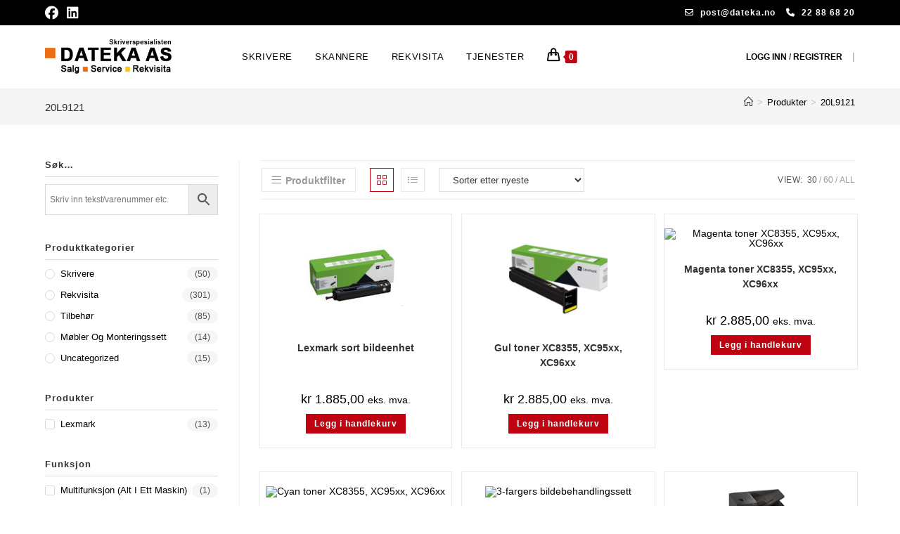

--- FILE ---
content_type: text/html; charset=UTF-8
request_url: https://dateka.no/produktstikkord/20l9121/
body_size: 42303
content:
<!DOCTYPE html>
<html class="html" lang="nb-NO">
<head>
	<meta charset="UTF-8">
	<link rel="profile" href="https://gmpg.org/xfn/11">

	<title>20L9121 &#8211; Dateka AS</title>
<meta name='robots' content='max-image-preview:large' />
<!-- Google Tag Manager -->
<script>(function(w,d,s,l,i){w[l]=w[l]||[];w[l].push({'gtm.start':new Date().getTime(),event:'gtm.js'});var f=d.getElementsByTagName(s)[0],j=d.createElement(s),dl=l!='dataLayer'?'&l='+l:'';j.async=true;j.src='https://www.googletagmanager.com/gtm.js?id='+i+dl;f.parentNode.insertBefore(j,f);})(window,document,'script','dataLayer','GTM-P7XMW6K');</script>
<!-- End Google Tag Manager -->
	<meta name="viewport" content="width=device-width, initial-scale=1"><link rel="alternate" type="application/rss+xml" title="Dateka AS &raquo; strøm" href="https://dateka.no/feed/" />
<link rel="alternate" type="application/rss+xml" title="Dateka AS &raquo; 20L9121 Stikkord Strøm" href="https://dateka.no/produktstikkord/20l9121/feed/" />
<style id='wp-img-auto-sizes-contain-inline-css'>
img:is([sizes=auto i],[sizes^="auto," i]){contain-intrinsic-size:3000px 1500px}
/*# sourceURL=wp-img-auto-sizes-contain-inline-css */
</style>

<link rel='stylesheet' id='swiper-css' href='https://dateka.no/wp-content/plugins/elementor/assets/lib/swiper/v8/css/swiper.min.css?ver=8.4.5' media='all' />
<link rel='stylesheet' id='e-swiper-css' href='https://dateka.no/wp-content/plugins/elementor/assets/css/conditionals/e-swiper.min.css?ver=3.34.1' media='all' />
<link rel='stylesheet' id='elementor-icons-shared-0-css' href='https://dateka.no/wp-content/plugins/elementor/assets/lib/font-awesome/css/fontawesome.min.css?ver=5.15.3' media='all' />
<link rel='stylesheet' id='elementor-icons-fa-solid-css' href='https://dateka.no/wp-content/plugins/elementor/assets/lib/font-awesome/css/solid.min.css?ver=5.15.3' media='all' />
<link rel='stylesheet' id='dce-dynamic-visibility-style-css' href='https://dateka.no/wp-content/plugins/dynamic-visibility-for-elementor/assets/css/dynamic-visibility.css?ver=6.0.1' media='all' />
<style id='wp-emoji-styles-inline-css'>

	img.wp-smiley, img.emoji {
		display: inline !important;
		border: none !important;
		box-shadow: none !important;
		height: 1em !important;
		width: 1em !important;
		margin: 0 0.07em !important;
		vertical-align: -0.1em !important;
		background: none !important;
		padding: 0 !important;
	}
/*# sourceURL=wp-emoji-styles-inline-css */
</style>
<link rel='stylesheet' id='wp-block-library-css' href='https://dateka.no/wp-includes/css/dist/block-library/style.min.css?ver=6.9' media='all' />
<style id='wp-block-library-theme-inline-css'>
.wp-block-audio :where(figcaption){color:#555;font-size:13px;text-align:center}.is-dark-theme .wp-block-audio :where(figcaption){color:#ffffffa6}.wp-block-audio{margin:0 0 1em}.wp-block-code{border:1px solid #ccc;border-radius:4px;font-family:Menlo,Consolas,monaco,monospace;padding:.8em 1em}.wp-block-embed :where(figcaption){color:#555;font-size:13px;text-align:center}.is-dark-theme .wp-block-embed :where(figcaption){color:#ffffffa6}.wp-block-embed{margin:0 0 1em}.blocks-gallery-caption{color:#555;font-size:13px;text-align:center}.is-dark-theme .blocks-gallery-caption{color:#ffffffa6}:root :where(.wp-block-image figcaption){color:#555;font-size:13px;text-align:center}.is-dark-theme :root :where(.wp-block-image figcaption){color:#ffffffa6}.wp-block-image{margin:0 0 1em}.wp-block-pullquote{border-bottom:4px solid;border-top:4px solid;color:currentColor;margin-bottom:1.75em}.wp-block-pullquote :where(cite),.wp-block-pullquote :where(footer),.wp-block-pullquote__citation{color:currentColor;font-size:.8125em;font-style:normal;text-transform:uppercase}.wp-block-quote{border-left:.25em solid;margin:0 0 1.75em;padding-left:1em}.wp-block-quote cite,.wp-block-quote footer{color:currentColor;font-size:.8125em;font-style:normal;position:relative}.wp-block-quote:where(.has-text-align-right){border-left:none;border-right:.25em solid;padding-left:0;padding-right:1em}.wp-block-quote:where(.has-text-align-center){border:none;padding-left:0}.wp-block-quote.is-large,.wp-block-quote.is-style-large,.wp-block-quote:where(.is-style-plain){border:none}.wp-block-search .wp-block-search__label{font-weight:700}.wp-block-search__button{border:1px solid #ccc;padding:.375em .625em}:where(.wp-block-group.has-background){padding:1.25em 2.375em}.wp-block-separator.has-css-opacity{opacity:.4}.wp-block-separator{border:none;border-bottom:2px solid;margin-left:auto;margin-right:auto}.wp-block-separator.has-alpha-channel-opacity{opacity:1}.wp-block-separator:not(.is-style-wide):not(.is-style-dots){width:100px}.wp-block-separator.has-background:not(.is-style-dots){border-bottom:none;height:1px}.wp-block-separator.has-background:not(.is-style-wide):not(.is-style-dots){height:2px}.wp-block-table{margin:0 0 1em}.wp-block-table td,.wp-block-table th{word-break:normal}.wp-block-table :where(figcaption){color:#555;font-size:13px;text-align:center}.is-dark-theme .wp-block-table :where(figcaption){color:#ffffffa6}.wp-block-video :where(figcaption){color:#555;font-size:13px;text-align:center}.is-dark-theme .wp-block-video :where(figcaption){color:#ffffffa6}.wp-block-video{margin:0 0 1em}:root :where(.wp-block-template-part.has-background){margin-bottom:0;margin-top:0;padding:1.25em 2.375em}
/*# sourceURL=/wp-includes/css/dist/block-library/theme.min.css */
</style>
<style id='classic-theme-styles-inline-css'>
/*! This file is auto-generated */
.wp-block-button__link{color:#fff;background-color:#32373c;border-radius:9999px;box-shadow:none;text-decoration:none;padding:calc(.667em + 2px) calc(1.333em + 2px);font-size:1.125em}.wp-block-file__button{background:#32373c;color:#fff;text-decoration:none}
/*# sourceURL=/wp-includes/css/classic-themes.min.css */
</style>
<link rel='stylesheet' id='jet-engine-frontend-css' href='https://dateka.no/wp-content/plugins/jet-engine/assets/css/frontend.css?ver=3.8.2.1' media='all' />
<style id='global-styles-inline-css'>
:root{--wp--preset--aspect-ratio--square: 1;--wp--preset--aspect-ratio--4-3: 4/3;--wp--preset--aspect-ratio--3-4: 3/4;--wp--preset--aspect-ratio--3-2: 3/2;--wp--preset--aspect-ratio--2-3: 2/3;--wp--preset--aspect-ratio--16-9: 16/9;--wp--preset--aspect-ratio--9-16: 9/16;--wp--preset--color--black: #000000;--wp--preset--color--cyan-bluish-gray: #abb8c3;--wp--preset--color--white: #ffffff;--wp--preset--color--pale-pink: #f78da7;--wp--preset--color--vivid-red: #cf2e2e;--wp--preset--color--luminous-vivid-orange: #ff6900;--wp--preset--color--luminous-vivid-amber: #fcb900;--wp--preset--color--light-green-cyan: #7bdcb5;--wp--preset--color--vivid-green-cyan: #00d084;--wp--preset--color--pale-cyan-blue: #8ed1fc;--wp--preset--color--vivid-cyan-blue: #0693e3;--wp--preset--color--vivid-purple: #9b51e0;--wp--preset--gradient--vivid-cyan-blue-to-vivid-purple: linear-gradient(135deg,rgb(6,147,227) 0%,rgb(155,81,224) 100%);--wp--preset--gradient--light-green-cyan-to-vivid-green-cyan: linear-gradient(135deg,rgb(122,220,180) 0%,rgb(0,208,130) 100%);--wp--preset--gradient--luminous-vivid-amber-to-luminous-vivid-orange: linear-gradient(135deg,rgb(252,185,0) 0%,rgb(255,105,0) 100%);--wp--preset--gradient--luminous-vivid-orange-to-vivid-red: linear-gradient(135deg,rgb(255,105,0) 0%,rgb(207,46,46) 100%);--wp--preset--gradient--very-light-gray-to-cyan-bluish-gray: linear-gradient(135deg,rgb(238,238,238) 0%,rgb(169,184,195) 100%);--wp--preset--gradient--cool-to-warm-spectrum: linear-gradient(135deg,rgb(74,234,220) 0%,rgb(151,120,209) 20%,rgb(207,42,186) 40%,rgb(238,44,130) 60%,rgb(251,105,98) 80%,rgb(254,248,76) 100%);--wp--preset--gradient--blush-light-purple: linear-gradient(135deg,rgb(255,206,236) 0%,rgb(152,150,240) 100%);--wp--preset--gradient--blush-bordeaux: linear-gradient(135deg,rgb(254,205,165) 0%,rgb(254,45,45) 50%,rgb(107,0,62) 100%);--wp--preset--gradient--luminous-dusk: linear-gradient(135deg,rgb(255,203,112) 0%,rgb(199,81,192) 50%,rgb(65,88,208) 100%);--wp--preset--gradient--pale-ocean: linear-gradient(135deg,rgb(255,245,203) 0%,rgb(182,227,212) 50%,rgb(51,167,181) 100%);--wp--preset--gradient--electric-grass: linear-gradient(135deg,rgb(202,248,128) 0%,rgb(113,206,126) 100%);--wp--preset--gradient--midnight: linear-gradient(135deg,rgb(2,3,129) 0%,rgb(40,116,252) 100%);--wp--preset--font-size--small: 13px;--wp--preset--font-size--medium: 20px;--wp--preset--font-size--large: 36px;--wp--preset--font-size--x-large: 42px;--wp--preset--spacing--20: 0.44rem;--wp--preset--spacing--30: 0.67rem;--wp--preset--spacing--40: 1rem;--wp--preset--spacing--50: 1.5rem;--wp--preset--spacing--60: 2.25rem;--wp--preset--spacing--70: 3.38rem;--wp--preset--spacing--80: 5.06rem;--wp--preset--shadow--natural: 6px 6px 9px rgba(0, 0, 0, 0.2);--wp--preset--shadow--deep: 12px 12px 50px rgba(0, 0, 0, 0.4);--wp--preset--shadow--sharp: 6px 6px 0px rgba(0, 0, 0, 0.2);--wp--preset--shadow--outlined: 6px 6px 0px -3px rgb(255, 255, 255), 6px 6px rgb(0, 0, 0);--wp--preset--shadow--crisp: 6px 6px 0px rgb(0, 0, 0);}:where(.is-layout-flex){gap: 0.5em;}:where(.is-layout-grid){gap: 0.5em;}body .is-layout-flex{display: flex;}.is-layout-flex{flex-wrap: wrap;align-items: center;}.is-layout-flex > :is(*, div){margin: 0;}body .is-layout-grid{display: grid;}.is-layout-grid > :is(*, div){margin: 0;}:where(.wp-block-columns.is-layout-flex){gap: 2em;}:where(.wp-block-columns.is-layout-grid){gap: 2em;}:where(.wp-block-post-template.is-layout-flex){gap: 1.25em;}:where(.wp-block-post-template.is-layout-grid){gap: 1.25em;}.has-black-color{color: var(--wp--preset--color--black) !important;}.has-cyan-bluish-gray-color{color: var(--wp--preset--color--cyan-bluish-gray) !important;}.has-white-color{color: var(--wp--preset--color--white) !important;}.has-pale-pink-color{color: var(--wp--preset--color--pale-pink) !important;}.has-vivid-red-color{color: var(--wp--preset--color--vivid-red) !important;}.has-luminous-vivid-orange-color{color: var(--wp--preset--color--luminous-vivid-orange) !important;}.has-luminous-vivid-amber-color{color: var(--wp--preset--color--luminous-vivid-amber) !important;}.has-light-green-cyan-color{color: var(--wp--preset--color--light-green-cyan) !important;}.has-vivid-green-cyan-color{color: var(--wp--preset--color--vivid-green-cyan) !important;}.has-pale-cyan-blue-color{color: var(--wp--preset--color--pale-cyan-blue) !important;}.has-vivid-cyan-blue-color{color: var(--wp--preset--color--vivid-cyan-blue) !important;}.has-vivid-purple-color{color: var(--wp--preset--color--vivid-purple) !important;}.has-black-background-color{background-color: var(--wp--preset--color--black) !important;}.has-cyan-bluish-gray-background-color{background-color: var(--wp--preset--color--cyan-bluish-gray) !important;}.has-white-background-color{background-color: var(--wp--preset--color--white) !important;}.has-pale-pink-background-color{background-color: var(--wp--preset--color--pale-pink) !important;}.has-vivid-red-background-color{background-color: var(--wp--preset--color--vivid-red) !important;}.has-luminous-vivid-orange-background-color{background-color: var(--wp--preset--color--luminous-vivid-orange) !important;}.has-luminous-vivid-amber-background-color{background-color: var(--wp--preset--color--luminous-vivid-amber) !important;}.has-light-green-cyan-background-color{background-color: var(--wp--preset--color--light-green-cyan) !important;}.has-vivid-green-cyan-background-color{background-color: var(--wp--preset--color--vivid-green-cyan) !important;}.has-pale-cyan-blue-background-color{background-color: var(--wp--preset--color--pale-cyan-blue) !important;}.has-vivid-cyan-blue-background-color{background-color: var(--wp--preset--color--vivid-cyan-blue) !important;}.has-vivid-purple-background-color{background-color: var(--wp--preset--color--vivid-purple) !important;}.has-black-border-color{border-color: var(--wp--preset--color--black) !important;}.has-cyan-bluish-gray-border-color{border-color: var(--wp--preset--color--cyan-bluish-gray) !important;}.has-white-border-color{border-color: var(--wp--preset--color--white) !important;}.has-pale-pink-border-color{border-color: var(--wp--preset--color--pale-pink) !important;}.has-vivid-red-border-color{border-color: var(--wp--preset--color--vivid-red) !important;}.has-luminous-vivid-orange-border-color{border-color: var(--wp--preset--color--luminous-vivid-orange) !important;}.has-luminous-vivid-amber-border-color{border-color: var(--wp--preset--color--luminous-vivid-amber) !important;}.has-light-green-cyan-border-color{border-color: var(--wp--preset--color--light-green-cyan) !important;}.has-vivid-green-cyan-border-color{border-color: var(--wp--preset--color--vivid-green-cyan) !important;}.has-pale-cyan-blue-border-color{border-color: var(--wp--preset--color--pale-cyan-blue) !important;}.has-vivid-cyan-blue-border-color{border-color: var(--wp--preset--color--vivid-cyan-blue) !important;}.has-vivid-purple-border-color{border-color: var(--wp--preset--color--vivid-purple) !important;}.has-vivid-cyan-blue-to-vivid-purple-gradient-background{background: var(--wp--preset--gradient--vivid-cyan-blue-to-vivid-purple) !important;}.has-light-green-cyan-to-vivid-green-cyan-gradient-background{background: var(--wp--preset--gradient--light-green-cyan-to-vivid-green-cyan) !important;}.has-luminous-vivid-amber-to-luminous-vivid-orange-gradient-background{background: var(--wp--preset--gradient--luminous-vivid-amber-to-luminous-vivid-orange) !important;}.has-luminous-vivid-orange-to-vivid-red-gradient-background{background: var(--wp--preset--gradient--luminous-vivid-orange-to-vivid-red) !important;}.has-very-light-gray-to-cyan-bluish-gray-gradient-background{background: var(--wp--preset--gradient--very-light-gray-to-cyan-bluish-gray) !important;}.has-cool-to-warm-spectrum-gradient-background{background: var(--wp--preset--gradient--cool-to-warm-spectrum) !important;}.has-blush-light-purple-gradient-background{background: var(--wp--preset--gradient--blush-light-purple) !important;}.has-blush-bordeaux-gradient-background{background: var(--wp--preset--gradient--blush-bordeaux) !important;}.has-luminous-dusk-gradient-background{background: var(--wp--preset--gradient--luminous-dusk) !important;}.has-pale-ocean-gradient-background{background: var(--wp--preset--gradient--pale-ocean) !important;}.has-electric-grass-gradient-background{background: var(--wp--preset--gradient--electric-grass) !important;}.has-midnight-gradient-background{background: var(--wp--preset--gradient--midnight) !important;}.has-small-font-size{font-size: var(--wp--preset--font-size--small) !important;}.has-medium-font-size{font-size: var(--wp--preset--font-size--medium) !important;}.has-large-font-size{font-size: var(--wp--preset--font-size--large) !important;}.has-x-large-font-size{font-size: var(--wp--preset--font-size--x-large) !important;}
:where(.wp-block-post-template.is-layout-flex){gap: 1.25em;}:where(.wp-block-post-template.is-layout-grid){gap: 1.25em;}
:where(.wp-block-term-template.is-layout-flex){gap: 1.25em;}:where(.wp-block-term-template.is-layout-grid){gap: 1.25em;}
:where(.wp-block-columns.is-layout-flex){gap: 2em;}:where(.wp-block-columns.is-layout-grid){gap: 2em;}
:root :where(.wp-block-pullquote){font-size: 1.5em;line-height: 1.6;}
/*# sourceURL=global-styles-inline-css */
</style>
<style id='woocommerce-inline-inline-css'>
.woocommerce form .form-row .required { visibility: visible; }
/*# sourceURL=woocommerce-inline-inline-css */
</style>
<link rel='stylesheet' id='aws-style-css' href='https://dateka.no/wp-content/plugins/advanced-woo-search/assets/css/common.min.css?ver=3.51' media='all' />
<link rel='preload' as='font' type='font/woff2' crossorigin='anonymous' id='tinvwl-webfont-font-css' href='https://dateka.no/wp-content/plugins/ti-woocommerce-wishlist-premium/assets/fonts/tinvwl-webfont.woff2?ver=xu2uyi' media='all' />
<link rel='stylesheet' id='tinvwl-webfont-css' href='https://dateka.no/wp-content/plugins/ti-woocommerce-wishlist-premium/assets/css/webfont.min.css?ver=2.11.1' media='all' />
<link rel='stylesheet' id='tinvwl-css' href='https://dateka.no/wp-content/plugins/ti-woocommerce-wishlist-premium/assets/css/public.min.css?ver=2.11.1' media='all' />
<link rel='stylesheet' id='oceanwp-style-css' href='https://dateka.no/wp-content/themes/oceanwp/assets/css/style.min.css?ver=1.0' media='all' />
<link rel='stylesheet' id='child-style-css' href='https://dateka.no/wp-content/themes/oceanwp-child/style.css?ver=6.9' media='all' />
<link rel='stylesheet' id='oceanwp-woo-mini-cart-css' href='https://dateka.no/wp-content/themes/oceanwp/assets/css/woo/woo-mini-cart.min.css?ver=6.9' media='all' />
<link rel='stylesheet' id='font-awesome-css' href='https://dateka.no/wp-content/themes/oceanwp/assets/fonts/fontawesome/css/all.min.css?ver=6.7.2' media='all' />
<link rel='stylesheet' id='simple-line-icons-css' href='https://dateka.no/wp-content/themes/oceanwp/assets/css/third/simple-line-icons.min.css?ver=2.4.0' media='all' />
<link rel='stylesheet' id='oceanwp-hamburgers-css' href='https://dateka.no/wp-content/themes/oceanwp/assets/css/third/hamburgers/hamburgers.min.css?ver=1.0' media='all' />
<link rel='stylesheet' id='oceanwp-elastic-css' href='https://dateka.no/wp-content/themes/oceanwp/assets/css/third/hamburgers/types/elastic.css?ver=1.0' media='all' />
<link rel='stylesheet' id='jet-woo-builder-css' href='https://dateka.no/wp-content/plugins/jet-woo-builder/assets/css/frontend.css?ver=2.2.3' media='all' />
<style id='jet-woo-builder-inline-css'>
@font-face {
				font-family: "WooCommerce";
				font-weight: normal;
				font-style: normal;
				src: url("https://dateka.no/wp-content/plugins/woocommerce/assets/fonts/WooCommerce.eot");
				src: url("https://dateka.no/wp-content/plugins/woocommerce/assets/fonts/WooCommerce.eot?#iefix") format("embedded-opentype"),
					 url("https://dateka.no/wp-content/plugins/woocommerce/assets/fonts/WooCommerce.woff") format("woff"),
					 url("https://dateka.no/wp-content/plugins/woocommerce/assets/fonts/WooCommerce.ttf") format("truetype"),
					 url("https://dateka.no/wp-content/plugins/woocommerce/assets/fonts/WooCommerce.svg#WooCommerce") format("svg");
			}
/*# sourceURL=jet-woo-builder-inline-css */
</style>
<link rel='stylesheet' id='jet-woo-builder-frontend-font-css' href='https://dateka.no/wp-content/plugins/jet-woo-builder/assets/css/lib/jetwoobuilder-frontend-font/css/jetwoobuilder-frontend-font.css?ver=2.2.3' media='all' />
<link rel='stylesheet' id='jet-woo-builder-oceanwp-css' href='https://dateka.no/wp-content/plugins/jet-woo-builder/includes/compatibility/packages/themes/oceanwp/assets/css/style.css?ver=2.2.3' media='all' />
<link rel='stylesheet' id='oceanwp-woocommerce-css' href='https://dateka.no/wp-content/themes/oceanwp/assets/css/woo/woocommerce.min.css?ver=6.9' media='all' />
<link rel='stylesheet' id='oceanwp-woo-star-font-css' href='https://dateka.no/wp-content/themes/oceanwp/assets/css/woo/woo-star-font.min.css?ver=6.9' media='all' />
<link rel='stylesheet' id='oceanwp-wishlist-css' href='https://dateka.no/wp-content/themes/oceanwp/assets/css/woo/wishlist.min.css?ver=6.9' media='all' />
<link rel='stylesheet' id='oe-widgets-style-css' href='https://dateka.no/wp-content/plugins/ocean-extra/assets/css/widgets.css?ver=6.9' media='all' />
<link rel='stylesheet' id='opl-style-css' href='https://dateka.no/wp-content/plugins/ocean-popup-login/assets/css/style.min.css?ver=6.9' media='all' />
<link rel='stylesheet' id='osh-styles-css' href='https://dateka.no/wp-content/plugins/ocean-sticky-header/assets/css/style.min.css?ver=6.9' media='all' />
<script type="text/template" id="tmpl-variation-template">
	<div class="woocommerce-variation-description">{{{ data.variation.variation_description }}}</div>
	<div class="woocommerce-variation-price">{{{ data.variation.price_html }}}</div>
	<div class="woocommerce-variation-availability">{{{ data.variation.availability_html }}}</div>
</script>
<script type="text/template" id="tmpl-unavailable-variation-template">
	<p role="alert">Beklager, dette produktet er ikke tilgjengelig. Vennligst velg en annen kombinasjon.</p>
</script>
<script src="https://dateka.no/wp-includes/js/jquery/jquery.min.js?ver=3.7.1" id="jquery-core-js"></script>
<script src="https://dateka.no/wp-includes/js/jquery/jquery-migrate.min.js?ver=3.4.1" id="jquery-migrate-js"></script>
<script src="https://dateka.no/wp-includes/js/underscore.min.js?ver=1.13.7" id="underscore-js"></script>
<script id="wp-util-js-extra">
var _wpUtilSettings = {"ajax":{"url":"/wp-admin/admin-ajax.php"}};
//# sourceURL=wp-util-js-extra
</script>
<script src="https://dateka.no/wp-includes/js/wp-util.min.js?ver=6.9" id="wp-util-js"></script>
<script src="https://dateka.no/wp-content/plugins/woocommerce/assets/js/jquery-blockui/jquery.blockUI.min.js?ver=2.7.0-wc.10.4.3" id="wc-jquery-blockui-js" data-wp-strategy="defer"></script>
<script id="wc-add-to-cart-variation-js-extra">
var wc_add_to_cart_variation_params = {"wc_ajax_url":"/?wc-ajax=%%endpoint%%","i18n_no_matching_variations_text":"Beklager, ingen produkter samsvarer med valget. Fors\u00f8k \u00e5 velge en annen kombinasjon.","i18n_make_a_selection_text":"Foreta produktvalg f\u00f8r du legger dette produktet i handlekurven din.","i18n_unavailable_text":"Beklager, dette produktet er ikke tilgjengelig. Vennligst velg en annen kombinasjon.","i18n_reset_alert_text":"Valget ditt har blitt tilbakestilt. Velg noen produktalternativer f\u00f8r du legger dette produktet i handlekurven."};
//# sourceURL=wc-add-to-cart-variation-js-extra
</script>
<script src="https://dateka.no/wp-content/plugins/woocommerce/assets/js/frontend/add-to-cart-variation.min.js?ver=10.4.3" id="wc-add-to-cart-variation-js" defer data-wp-strategy="defer"></script>
<script id="wc-add-to-cart-js-extra">
var wc_add_to_cart_params = {"ajax_url":"/wp-admin/admin-ajax.php","wc_ajax_url":"/?wc-ajax=%%endpoint%%","i18n_view_cart":"Vis handlekurv","cart_url":"https://dateka.no/handlekurv/","is_cart":"","cart_redirect_after_add":"no"};
//# sourceURL=wc-add-to-cart-js-extra
</script>
<script src="https://dateka.no/wp-content/plugins/woocommerce/assets/js/frontend/add-to-cart.min.js?ver=10.4.3" id="wc-add-to-cart-js" defer data-wp-strategy="defer"></script>
<script src="https://dateka.no/wp-content/plugins/woocommerce/assets/js/js-cookie/js.cookie.min.js?ver=2.1.4-wc.10.4.3" id="wc-js-cookie-js" data-wp-strategy="defer"></script>
<script id="woocommerce-js-extra">
var woocommerce_params = {"ajax_url":"/wp-admin/admin-ajax.php","wc_ajax_url":"/?wc-ajax=%%endpoint%%","i18n_password_show":"Vis passord","i18n_password_hide":"Skjul passord"};
//# sourceURL=woocommerce-js-extra
</script>
<script src="https://dateka.no/wp-content/plugins/woocommerce/assets/js/frontend/woocommerce.min.js?ver=10.4.3" id="woocommerce-js" defer data-wp-strategy="defer"></script>
<script id="enhanced-ecommerce-google-analytics-js-extra">
var ConvAioGlobal = {"nonce":"2f2cec2b05"};
//# sourceURL=enhanced-ecommerce-google-analytics-js-extra
</script>
<script data-cfasync="false" data-no-optimize="1" data-pagespeed-no-defer src="https://dateka.no/wp-content/plugins/enhanced-e-commerce-for-woocommerce-store/public/js/con-gtm-google-analytics.js?ver=7.2.14" id="enhanced-ecommerce-google-analytics-js"></script>
<script data-cfasync="false" data-no-optimize="1" data-pagespeed-no-defer id="enhanced-ecommerce-google-analytics-js-after">
tvc_smd={"tvc_wcv":"10.4.3","tvc_wpv":"6.9","tvc_eev":"7.2.14","tvc_sub_data":{"sub_id":"76702","cu_id":"66354","pl_id":"1","ga_tra_option":"","ga_property_id":"","ga_measurement_id":"","ga_ads_id":"","ga_gmc_id":"","ga_gmc_id_p":"","op_gtag_js":"0","op_en_e_t":"0","op_rm_t_t":"0","op_dy_rm_t_t":"0","op_li_ga_wi_ads":"0","gmc_is_product_sync":"0","gmc_is_site_verified":"0","gmc_is_domain_claim":"0","gmc_product_count":"0","fb_pixel_id":""}};
//# sourceURL=enhanced-ecommerce-google-analytics-js-after
</script>
<link rel="https://api.w.org/" href="https://dateka.no/wp-json/" /><link rel="alternate" title="JSON" type="application/json" href="https://dateka.no/wp-json/wp/v2/product_tag/278" /><link rel="EditURI" type="application/rsd+xml" title="RSD" href="https://dateka.no/xmlrpc.php?rsd" />
<meta name="generator" content="WordPress 6.9" />
<meta name="generator" content="WooCommerce 10.4.3" />
	<noscript><style>.woocommerce-product-gallery{ opacity: 1 !important; }</style></noscript>
	<meta name="generator" content="Elementor 3.34.1; features: additional_custom_breakpoints; settings: css_print_method-external, google_font-enabled, font_display-auto">

            <style>
                .oceanwp-theme #searchform-header-replace .aws-container {
                    padding-right: 45px;
                    padding-top: 0;
                }
                .oceanwp-theme #searchform-header-replace .aws-container .aws-search-form .aws-form-btn {
                    background: transparent;
                    border: none;
                }
                .oceanwp-theme #searchform-overlay .aws-container,
                .oceanwp-theme #icon-searchform-overlay .aws-container {
                    position: absolute;
                    top: 50%;
                    left: 0;
                    margin-top: -33px;
                    width: 100%;
                    text-align: center;
                }
                .oceanwp-theme #searchform-overlay .aws-container form,
                .oceanwp-theme #icon-searchform-overlay .aws-container form {
                    position: static;
                }
                .oceanwp-theme #searchform-overlay a.search-overlay-close,
                .oceanwp-theme #icon-searchform-overlay a.search-overlay-close {
                    top: -100px;
                }
                .oceanwp-theme #searchform-overlay .aws-container .aws-search-form,
                .oceanwp-theme #icon-searchform-overlay .aws-container .aws-search-form,
                .oceanwp-theme #searchform-overlay .aws-container .aws-search-form .aws-form-btn,
                .oceanwp-theme #icon-searchform-overlay .aws-container .aws-search-form .aws-form-btn {
                    background: transparent;
                }
                .oceanwp-theme #searchform-overlay .aws-container .aws-search-form .aws-form-btn,
                .oceanwp-theme #icon-searchform-overlay .aws-container .aws-search-form .aws-form-btn {
                    border: none;
                }
                #sidr .aws-container {
                    margin: 30px 20px 0;
                }
                #medium-searchform .aws-container .aws-search-form,
                #vertical-searchform .aws-container .aws-search-form {
                    background: #f5f5f5;
                }
                #medium-searchform .aws-container .aws-search-form .aws-search-field {
                    max-width: 100%;
                }
                #medium-searchform .aws-container .aws-search-form .aws-form-btn,
                #vertical-searchform .aws-container .aws-search-form .aws-form-btn{
                    background: #f5f5f5;
                    border: none;
                }
            </style>

            <script>

                window.addEventListener('load', function() {

                    window.setTimeout(function(){
                        var formOverlay = document.querySelectorAll("#searchform-overlay form, #icon-searchform-overlay form");
                        if ( formOverlay ) {
                            for (var i = 0; i < formOverlay.length; i++) {
                                formOverlay[i].innerHTML += '<a href="#" class="search-overlay-close"><span></span></a>';
                            }
                        }
                    }, 300);

                    jQuery(document).on( 'click', 'a.search-overlay-close', function (e) {

                        jQuery( '#searchform-overlay, #icon-searchform-overlay' ).removeClass( 'active' );
                        jQuery( '#searchform-overlay, #icon-searchform-overlay' ).fadeOut( 200 );

                        setTimeout( function() {
                            jQuery( 'html' ).css( 'overflow', 'visible' );
                        }, 400);

                        jQuery( '.aws-search-result' ).hide();

                    } );

                }, false);

            </script>

        
            <script>

                window.addEventListener('load', function() {
                    var forms = document.querySelectorAll("#searchform-header-replace form,#searchform-overlay form,#sidr .sidr-class-mobile-searchform,#mobile-menu-search form,#site-header form");

                    var awsFormHtml = "<div class=\"aws-container aws-js-seamless\" data-url=\"\/?wc-ajax=aws_action\" data-siteurl=\"https:\/\/dateka.no\" data-lang=\"\" data-show-loader=\"true\" data-show-more=\"false\" data-show-page=\"true\" data-ajax-search=\"true\" data-show-clear=\"false\" data-mobile-screen=\"false\" data-use-analytics=\"false\" data-min-chars=\"2\" data-buttons-order=\"2\" data-timeout=\"300\" data-is-mobile=\"false\" data-page-id=\"278\" data-tax=\"product_tag\" ><form class=\"aws-search-form\" action=\"https:\/\/dateka.no\/\" method=\"get\" role=\"search\" ><div class=\"aws-wrapper\"><label class=\"aws-search-label\" for=\"696f09551a4a5\">Skriv inn tekst\/varenummer etc.<\/label><input type=\"search\" name=\"s\" id=\"696f09551a4a5\" value=\"\" class=\"aws-search-field\" placeholder=\"Skriv inn tekst\/varenummer etc.\" autocomplete=\"off\" \/><input type=\"hidden\" name=\"post_type\" value=\"product\"><input type=\"hidden\" name=\"type_aws\" value=\"true\"><div class=\"aws-search-clear\"><span>\u00d7<\/span><\/div><div class=\"aws-loader\"><\/div><\/div><div class=\"aws-search-btn aws-form-btn\"><span class=\"aws-search-btn_icon\"><svg focusable=\"false\" xmlns=\"http:\/\/www.w3.org\/2000\/svg\" viewBox=\"0 0 24 24\" width=\"24px\"><path d=\"M15.5 14h-.79l-.28-.27C15.41 12.59 16 11.11 16 9.5 16 5.91 13.09 3 9.5 3S3 5.91 3 9.5 5.91 16 9.5 16c1.61 0 3.09-.59 4.23-1.57l.27.28v.79l5 4.99L20.49 19l-4.99-5zm-6 0C7.01 14 5 11.99 5 9.5S7.01 5 9.5 5 14 7.01 14 9.5 11.99 14 9.5 14z\"><\/path><\/svg><\/span><\/div><\/form><\/div>";

                    if ( forms ) {

                        for ( var i = 0; i < forms.length; i++ ) {
                            if ( forms[i].parentNode.outerHTML.indexOf('aws-container') === -1 ) {
                                forms[i].outerHTML = awsFormHtml;
                            }
                        }

                        window.setTimeout(function(){
                            jQuery('.aws-js-seamless').each( function() {
                                try {
                                    jQuery(this).aws_search();
                                } catch (error) {
                                    window.setTimeout(function(){
                                        try {
                                            jQuery(this).aws_search();
                                        } catch (error) {}
                                    }, 2000);
                                }
                            });
                        }, 1000);

                    }
                }, false);
            </script>

                <script data-cfasync="false" data-no-optimize="1" data-pagespeed-no-defer>
            var tvc_lc = 'NOK';
        </script>
        <script data-cfasync="false" data-no-optimize="1" data-pagespeed-no-defer>
            var tvc_lc = 'NOK';
        </script>
<script data-cfasync="false" data-pagespeed-no-defer type="text/javascript">
      window.dataLayer = window.dataLayer || [];
      dataLayer.push({"event":"begin_datalayer","conv_track_email":"1","conv_track_phone":"1","conv_track_address":"1","conv_track_page_scroll":"1","conv_track_file_download":"1","conv_track_author":"1","conv_track_signup":"1","conv_track_signin":"1"});
    </script>    <!-- Google Tag Manager by Conversios-->
    <script>
      (function(w, d, s, l, i) {
        w[l] = w[l] || [];
        w[l].push({
          'gtm.start': new Date().getTime(),
          event: 'gtm.js'
        });
        var f = d.getElementsByTagName(s)[0],
          j = d.createElement(s),
          dl = l != 'dataLayer' ? '&l=' + l : '';
        j.async = true;
        j.src =
          'https://www.googletagmanager.com/gtm.js?id=' + i + dl;
        f.parentNode.insertBefore(j, f);
      })(window, document, 'script', 'dataLayer', 'GTM-K7X94DG');
    </script>
    <!-- End Google Tag Manager -->
      <script>
      (window.gaDevIds = window.gaDevIds || []).push('5CDcaG');
    </script>
          <script data-cfasync="false" data-no-optimize="1" data-pagespeed-no-defer>
            var tvc_lc = 'NOK';
        </script>
        <script data-cfasync="false" data-no-optimize="1" data-pagespeed-no-defer>
            var tvc_lc = 'NOK';
        </script>
			<style>
				.e-con.e-parent:nth-of-type(n+4):not(.e-lazyloaded):not(.e-no-lazyload),
				.e-con.e-parent:nth-of-type(n+4):not(.e-lazyloaded):not(.e-no-lazyload) * {
					background-image: none !important;
				}
				@media screen and (max-height: 1024px) {
					.e-con.e-parent:nth-of-type(n+3):not(.e-lazyloaded):not(.e-no-lazyload),
					.e-con.e-parent:nth-of-type(n+3):not(.e-lazyloaded):not(.e-no-lazyload) * {
						background-image: none !important;
					}
				}
				@media screen and (max-height: 640px) {
					.e-con.e-parent:nth-of-type(n+2):not(.e-lazyloaded):not(.e-no-lazyload),
					.e-con.e-parent:nth-of-type(n+2):not(.e-lazyloaded):not(.e-no-lazyload) * {
						background-image: none !important;
					}
				}
			</style>
					<style id="wp-custom-css">
			/* Cart divider in header */.cart-divider{color:rgba(0,0,0,0.4);margin-left:10px}/* Categories menu in the Shop meagamenu */.dropdown-menu li .sub-menu .elementor-widget-wp-widget-nav_menu li.menu-item{border:0;margin-top:10px}/* Contact page buttons */.contact-button .elementor-button{min-width:220px}/* Fix footer callout icons */.elementor-widget-icon-box.elementor-position-left .elementor-icon-box-icon{line-height:1}		</style>
		<!-- OceanWP CSS -->
<style type="text/css">
/* Colors */.woocommerce-MyAccount-navigation ul li a:before,.woocommerce-checkout .woocommerce-info a,.woocommerce-checkout #payment ul.payment_methods .wc_payment_method>input[type=radio]:first-child:checked+label:before,.woocommerce-checkout #payment .payment_method_paypal .about_paypal,.woocommerce ul.products li.product li.category a:hover,.woocommerce ul.products li.product .button:hover,.woocommerce ul.products li.product .product-inner .added_to_cart:hover,.product_meta .posted_in a:hover,.product_meta .tagged_as a:hover,.woocommerce div.product .woocommerce-tabs ul.tabs li a:hover,.woocommerce div.product .woocommerce-tabs ul.tabs li.active a,.woocommerce .oceanwp-grid-list a.active,.woocommerce .oceanwp-grid-list a:hover,.woocommerce .oceanwp-off-canvas-filter:hover,.widget_shopping_cart ul.cart_list li .owp-grid-wrap .owp-grid a.remove:hover,.widget_product_categories li a:hover ~ .count,.widget_layered_nav li a:hover ~ .count,.woocommerce ul.products li.product:not(.product-category) .woo-entry-buttons li a:hover,a:hover,a.light:hover,.theme-heading .text::before,.theme-heading .text::after,#top-bar-content >a:hover,#top-bar-social li.oceanwp-email a:hover,#site-navigation-wrap .dropdown-menu >li >a:hover,#site-header.medium-header #medium-searchform button:hover,.oceanwp-mobile-menu-icon a:hover,.blog-entry.post .blog-entry-header .entry-title a:hover,.blog-entry.post .blog-entry-readmore a:hover,.blog-entry.thumbnail-entry .blog-entry-category a,ul.meta li a:hover,.dropcap,.single nav.post-navigation .nav-links .title,body .related-post-title a:hover,body #wp-calendar caption,body .contact-info-widget.default i,body .contact-info-widget.big-icons i,body .custom-links-widget .oceanwp-custom-links li a:hover,body .custom-links-widget .oceanwp-custom-links li a:hover:before,body .posts-thumbnails-widget li a:hover,body .social-widget li.oceanwp-email a:hover,.comment-author .comment-meta .comment-reply-link,#respond #cancel-comment-reply-link:hover,#footer-widgets .footer-box a:hover,#footer-bottom a:hover,#footer-bottom #footer-bottom-menu a:hover,.sidr a:hover,.sidr-class-dropdown-toggle:hover,.sidr-class-menu-item-has-children.active >a,.sidr-class-menu-item-has-children.active >a >.sidr-class-dropdown-toggle,input[type=checkbox]:checked:before{color:#bf0311}.woocommerce .oceanwp-grid-list a.active .owp-icon use,.woocommerce .oceanwp-grid-list a:hover .owp-icon use,.single nav.post-navigation .nav-links .title .owp-icon use,.blog-entry.post .blog-entry-readmore a:hover .owp-icon use,body .contact-info-widget.default .owp-icon use,body .contact-info-widget.big-icons .owp-icon use{stroke:#bf0311}.woocommerce div.product div.images .open-image,.wcmenucart-details.count,.woocommerce-message a,.woocommerce-error a,.woocommerce-info a,.woocommerce .widget_price_filter .ui-slider .ui-slider-handle,.woocommerce .widget_price_filter .ui-slider .ui-slider-range,.owp-product-nav li a.owp-nav-link:hover,.woocommerce div.product.owp-tabs-layout-vertical .woocommerce-tabs ul.tabs li a:after,.woocommerce .widget_product_categories li.current-cat >a ~ .count,.woocommerce .widget_product_categories li.current-cat >a:before,.woocommerce .widget_layered_nav li.chosen a ~ .count,.woocommerce .widget_layered_nav li.chosen a:before,#owp-checkout-timeline .active .timeline-wrapper,.bag-style:hover .wcmenucart-cart-icon .wcmenucart-count,.show-cart .wcmenucart-cart-icon .wcmenucart-count,.woocommerce ul.products li.product:not(.product-category) .image-wrap .button,input[type="button"],input[type="reset"],input[type="submit"],button[type="submit"],.button,#site-navigation-wrap .dropdown-menu >li.btn >a >span,.thumbnail:hover i,.thumbnail:hover .link-post-svg-icon,.post-quote-content,.omw-modal .omw-close-modal,body .contact-info-widget.big-icons li:hover i,body .contact-info-widget.big-icons li:hover .owp-icon,body div.wpforms-container-full .wpforms-form input[type=submit],body div.wpforms-container-full .wpforms-form button[type=submit],body div.wpforms-container-full .wpforms-form .wpforms-page-button,.woocommerce-cart .wp-element-button,.woocommerce-checkout .wp-element-button,.wp-block-button__link,#opl-login-form .opl-button,#opl-login-form .input-wrap .opl-focus-line{background-color:#bf0311}.current-shop-items-dropdown{border-top-color:#bf0311}.woocommerce div.product .woocommerce-tabs ul.tabs li.active a{border-bottom-color:#bf0311}.wcmenucart-details.count:before{border-color:#bf0311}.woocommerce ul.products li.product .button:hover{border-color:#bf0311}.woocommerce ul.products li.product .product-inner .added_to_cart:hover{border-color:#bf0311}.woocommerce div.product .woocommerce-tabs ul.tabs li.active a{border-color:#bf0311}.woocommerce .oceanwp-grid-list a.active{border-color:#bf0311}.woocommerce .oceanwp-grid-list a:hover{border-color:#bf0311}.woocommerce .oceanwp-off-canvas-filter:hover{border-color:#bf0311}.owp-product-nav li a.owp-nav-link:hover{border-color:#bf0311}.widget_shopping_cart_content .buttons .button:first-child:hover{border-color:#bf0311}.widget_shopping_cart ul.cart_list li .owp-grid-wrap .owp-grid a.remove:hover{border-color:#bf0311}.widget_product_categories li a:hover ~ .count{border-color:#bf0311}.woocommerce .widget_product_categories li.current-cat >a ~ .count{border-color:#bf0311}.woocommerce .widget_product_categories li.current-cat >a:before{border-color:#bf0311}.widget_layered_nav li a:hover ~ .count{border-color:#bf0311}.woocommerce .widget_layered_nav li.chosen a ~ .count{border-color:#bf0311}.woocommerce .widget_layered_nav li.chosen a:before{border-color:#bf0311}#owp-checkout-timeline.arrow .active .timeline-wrapper:before{border-top-color:#bf0311;border-bottom-color:#bf0311}#owp-checkout-timeline.arrow .active .timeline-wrapper:after{border-left-color:#bf0311;border-right-color:#bf0311}.bag-style:hover .wcmenucart-cart-icon .wcmenucart-count{border-color:#bf0311}.bag-style:hover .wcmenucart-cart-icon .wcmenucart-count:after{border-color:#bf0311}.show-cart .wcmenucart-cart-icon .wcmenucart-count{border-color:#bf0311}.show-cart .wcmenucart-cart-icon .wcmenucart-count:after{border-color:#bf0311}.woocommerce ul.products li.product:not(.product-category) .woo-product-gallery .active a{border-color:#bf0311}.woocommerce ul.products li.product:not(.product-category) .woo-product-gallery a:hover{border-color:#bf0311}.widget-title{border-color:#bf0311}blockquote{border-color:#bf0311}.wp-block-quote{border-color:#bf0311}#searchform-dropdown{border-color:#bf0311}.dropdown-menu .sub-menu{border-color:#bf0311}.blog-entry.large-entry .blog-entry-readmore a:hover{border-color:#bf0311}.oceanwp-newsletter-form-wrap input[type="email"]:focus{border-color:#bf0311}.social-widget li.oceanwp-email a:hover{border-color:#bf0311}#respond #cancel-comment-reply-link:hover{border-color:#bf0311}body .contact-info-widget.big-icons li:hover i{border-color:#bf0311}body .contact-info-widget.big-icons li:hover .owp-icon{border-color:#bf0311}#footer-widgets .oceanwp-newsletter-form-wrap input[type="email"]:focus{border-color:#bf0311}.woocommerce div.product div.images .open-image:hover,.woocommerce-error a:hover,.woocommerce-info a:hover,.woocommerce-message a:hover,.woocommerce-message a:focus,.woocommerce .button:focus,.woocommerce ul.products li.product:not(.product-category) .image-wrap .button:hover,input[type="button"]:hover,input[type="reset"]:hover,input[type="submit"]:hover,button[type="submit"]:hover,input[type="button"]:focus,input[type="reset"]:focus,input[type="submit"]:focus,button[type="submit"]:focus,.button:hover,.button:focus,#site-navigation-wrap .dropdown-menu >li.btn >a:hover >span,.post-quote-author,.omw-modal .omw-close-modal:hover,body div.wpforms-container-full .wpforms-form input[type=submit]:hover,body div.wpforms-container-full .wpforms-form button[type=submit]:hover,body div.wpforms-container-full .wpforms-form .wpforms-page-button:hover,.woocommerce-cart .wp-element-button:hover,.woocommerce-checkout .wp-element-button:hover,.wp-block-button__link:hover,#opl-login-form .opl-button:active,#opl-login-form .opl-button:hover{background-color:#bf0311}a{color:#000000}a .owp-icon use{stroke:#000000}a:hover{color:#bf0311}a:hover .owp-icon use{stroke:#bf0311}body .theme-button,body input[type="submit"],body button[type="submit"],body button,body .button,body div.wpforms-container-full .wpforms-form input[type=submit],body div.wpforms-container-full .wpforms-form button[type=submit],body div.wpforms-container-full .wpforms-form .wpforms-page-button,.woocommerce-cart .wp-element-button,.woocommerce-checkout .wp-element-button,.wp-block-button__link{background-color:#bf0311}body .theme-button:hover,body input[type="submit"]:hover,body button[type="submit"]:hover,body button:hover,body .button:hover,body div.wpforms-container-full .wpforms-form input[type=submit]:hover,body div.wpforms-container-full .wpforms-form input[type=submit]:active,body div.wpforms-container-full .wpforms-form button[type=submit]:hover,body div.wpforms-container-full .wpforms-form button[type=submit]:active,body div.wpforms-container-full .wpforms-form .wpforms-page-button:hover,body div.wpforms-container-full .wpforms-form .wpforms-page-button:active,.woocommerce-cart .wp-element-button:hover,.woocommerce-checkout .wp-element-button:hover,.wp-block-button__link:hover{background-color:#aa0330}body .theme-button,body input[type="submit"],body button[type="submit"],body button,body .button,body div.wpforms-container-full .wpforms-form input[type=submit],body div.wpforms-container-full .wpforms-form button[type=submit],body div.wpforms-container-full .wpforms-form .wpforms-page-button,.woocommerce-cart .wp-element-button,.woocommerce-checkout .wp-element-button,.wp-block-button__link{border-color:#ffffff}body .theme-button:hover,body input[type="submit"]:hover,body button[type="submit"]:hover,body button:hover,body .button:hover,body div.wpforms-container-full .wpforms-form input[type=submit]:hover,body div.wpforms-container-full .wpforms-form input[type=submit]:active,body div.wpforms-container-full .wpforms-form button[type=submit]:hover,body div.wpforms-container-full .wpforms-form button[type=submit]:active,body div.wpforms-container-full .wpforms-form .wpforms-page-button:hover,body div.wpforms-container-full .wpforms-form .wpforms-page-button:active,.woocommerce-cart .wp-element-button:hover,.woocommerce-checkout .wp-element-button:hover,.wp-block-button__link:hover{border-color:#ffffff}.site-breadcrumbs a:hover,.background-image-page-header .site-breadcrumbs a:hover{color:#bf0311}.site-breadcrumbs a:hover .owp-icon use,.background-image-page-header .site-breadcrumbs a:hover .owp-icon use{stroke:#bf0311}/* OceanWP Style Settings CSS */.container{width:1250px}@media only screen and (min-width:960px){.content-area,.content-left-sidebar .content-area{width:76%}}@media only screen and (min-width:960px){.widget-area,.content-left-sidebar .widget-area{width:24%}}.theme-button,input[type="submit"],button[type="submit"],button,.button,body div.wpforms-container-full .wpforms-form input[type=submit],body div.wpforms-container-full .wpforms-form button[type=submit],body div.wpforms-container-full .wpforms-form .wpforms-page-button{border-style:solid}.theme-button,input[type="submit"],button[type="submit"],button,.button,body div.wpforms-container-full .wpforms-form input[type=submit],body div.wpforms-container-full .wpforms-form button[type=submit],body div.wpforms-container-full .wpforms-form .wpforms-page-button{border-width:1px}form input[type="text"],form input[type="password"],form input[type="email"],form input[type="url"],form input[type="date"],form input[type="month"],form input[type="time"],form input[type="datetime"],form input[type="datetime-local"],form input[type="week"],form input[type="number"],form input[type="search"],form input[type="tel"],form input[type="color"],form select,form textarea,.woocommerce .woocommerce-checkout .select2-container--default .select2-selection--single{border-style:solid}body div.wpforms-container-full .wpforms-form input[type=date],body div.wpforms-container-full .wpforms-form input[type=datetime],body div.wpforms-container-full .wpforms-form input[type=datetime-local],body div.wpforms-container-full .wpforms-form input[type=email],body div.wpforms-container-full .wpforms-form input[type=month],body div.wpforms-container-full .wpforms-form input[type=number],body div.wpforms-container-full .wpforms-form input[type=password],body div.wpforms-container-full .wpforms-form input[type=range],body div.wpforms-container-full .wpforms-form input[type=search],body div.wpforms-container-full .wpforms-form input[type=tel],body div.wpforms-container-full .wpforms-form input[type=text],body div.wpforms-container-full .wpforms-form input[type=time],body div.wpforms-container-full .wpforms-form input[type=url],body div.wpforms-container-full .wpforms-form input[type=week],body div.wpforms-container-full .wpforms-form select,body div.wpforms-container-full .wpforms-form textarea{border-style:solid}form input[type="text"],form input[type="password"],form input[type="email"],form input[type="url"],form input[type="date"],form input[type="month"],form input[type="time"],form input[type="datetime"],form input[type="datetime-local"],form input[type="week"],form input[type="number"],form input[type="search"],form input[type="tel"],form input[type="color"],form select,form textarea{border-radius:3px}body div.wpforms-container-full .wpforms-form input[type=date],body div.wpforms-container-full .wpforms-form input[type=datetime],body div.wpforms-container-full .wpforms-form input[type=datetime-local],body div.wpforms-container-full .wpforms-form input[type=email],body div.wpforms-container-full .wpforms-form input[type=month],body div.wpforms-container-full .wpforms-form input[type=number],body div.wpforms-container-full .wpforms-form input[type=password],body div.wpforms-container-full .wpforms-form input[type=range],body div.wpforms-container-full .wpforms-form input[type=search],body div.wpforms-container-full .wpforms-form input[type=tel],body div.wpforms-container-full .wpforms-form input[type=text],body div.wpforms-container-full .wpforms-form input[type=time],body div.wpforms-container-full .wpforms-form input[type=url],body div.wpforms-container-full .wpforms-form input[type=week],body div.wpforms-container-full .wpforms-form select,body div.wpforms-container-full .wpforms-form textarea{border-radius:3px}.page-header,.has-transparent-header .page-header{padding:15px 0 15px 0}/* Header */#site-logo #site-logo-inner,.oceanwp-social-menu .social-menu-inner,#site-header.full_screen-header .menu-bar-inner,.after-header-content .after-header-content-inner{height:90px}#site-navigation-wrap .dropdown-menu >li >a,#site-navigation-wrap .dropdown-menu >li >span.opl-logout-link,.oceanwp-mobile-menu-icon a,.mobile-menu-close,.after-header-content-inner >a{line-height:90px}#site-header.has-header-media .overlay-header-media{background-color:rgba(0,0,0,0.5)}#site-logo #site-logo-inner a img,#site-header.center-header #site-navigation-wrap .middle-site-logo a img{max-width:180px}@media (max-width:480px){#site-logo #site-logo-inner a img,#site-header.center-header #site-navigation-wrap .middle-site-logo a img{max-width:160px}}#site-header #site-logo #site-logo-inner a img,#site-header.center-header #site-navigation-wrap .middle-site-logo a img{max-height:90px}#site-navigation-wrap .dropdown-menu >li >a{padding:0 16px}#site-navigation-wrap .dropdown-menu >li >a,.oceanwp-mobile-menu-icon a,#searchform-header-replace-close{color:#000000}#site-navigation-wrap .dropdown-menu >li >a .owp-icon use,.oceanwp-mobile-menu-icon a .owp-icon use,#searchform-header-replace-close .owp-icon use{stroke:#000000}#site-navigation-wrap .dropdown-menu >li >a:hover,.oceanwp-mobile-menu-icon a:hover,#searchform-header-replace-close:hover{color:#bf0311}#site-navigation-wrap .dropdown-menu >li >a:hover .owp-icon use,.oceanwp-mobile-menu-icon a:hover .owp-icon use,#searchform-header-replace-close:hover .owp-icon use{stroke:#bf0311}.mobile-menu .hamburger-inner,.mobile-menu .hamburger-inner::before,.mobile-menu .hamburger-inner::after{background-color:#000000}/* Topbar */#top-bar{padding:8px 0 6px 0}#top-bar-social li a{font-size:19px}#top-bar-social li a{color:#ffffff}#top-bar-social li a .owp-icon use{stroke:#ffffff}#top-bar-wrap,.oceanwp-top-bar-sticky{background-color:#000000}#top-bar-wrap{border-color:#000000}#top-bar-wrap,#top-bar-content strong{color:#ffffff}#top-bar-content a,#top-bar-social-alt a{color:#ffffff}#top-bar-content a:hover,#top-bar-social-alt a:hover{color:#ffffff}/* Blog CSS */.blog-entry ul.meta li i{color:#000000}.blog-entry ul.meta li .owp-icon use{stroke:#000000}.single-post ul.meta li i{color:#000000}.single-post ul.meta li .owp-icon use{stroke:#000000}.ocean-single-post-header ul.meta-item li a:hover{color:#333333}/* Footer Widgets */#footer-widgets{background-color:#f9f9f9}#footer-widgets .footer-box .widget-title{color:#000000}#footer-widgets,#footer-widgets p,#footer-widgets li a:before,#footer-widgets .contact-info-widget span.oceanwp-contact-title,#footer-widgets .recent-posts-date,#footer-widgets .recent-posts-comments,#footer-widgets .widget-recent-posts-icons li .fa{color:#777777}#footer-widgets li,#footer-widgets #wp-calendar caption,#footer-widgets #wp-calendar th,#footer-widgets #wp-calendar tbody,#footer-widgets .contact-info-widget i,#footer-widgets .oceanwp-newsletter-form-wrap input[type="email"],#footer-widgets .posts-thumbnails-widget li,#footer-widgets .social-widget li a{border-color:#dcdcdc}#footer-widgets .contact-info-widget .owp-icon{border-color:#dcdcdc}#footer-widgets .footer-box a,#footer-widgets a{color:#000000}/* Footer Copyright */#footer-bottom{background-color:#000000}/* WooCommerce */.wcmenucart i{font-size:18px}.wcmenucart .owp-icon{width:18px;height:18px}@media (max-width:480px){.oceanwp-mobile-menu-icon a.wcmenucart{font-size:18px}}@media (max-width:480px){.oceanwp-mobile-menu-icon a.wcmenucart .owp-icon{width:18px;height:18px}}.wcmenucart i{top:1px}.current-shop-items-dropdown{width:400px}.widget_shopping_cart ul.cart_list li .owp-grid-wrap .owp-grid .amount{color:#000000}.widget_shopping_cart .total .amount{color:#000000}.owp-floating-bar form.cart .quantity .minus:hover,.owp-floating-bar form.cart .quantity .plus:hover{color:#ffffff}#owp-checkout-timeline .timeline-step{color:#cccccc}#owp-checkout-timeline .timeline-step{border-color:#cccccc}.woocommerce span.onsale{background-color:#bf0311}.woocommerce .products .product-inner{padding:20px}.woocommerce ul.products li.product .woo-entry-inner li.image-wrap{margin:-20px -20px 20px -20px}.woocommerce .products .product-inner{border-style:solid}.woocommerce .products .product-inner{border-width:1px}.woocommerce .products .product-inner{border-color:#eaeaea}.woocommerce ul.products li.product .price,.woocommerce ul.products li.product .price .amount{color:#000000}.woocommerce ul.products li.product .button,.woocommerce ul.products li.product .product-inner .added_to_cart,.woocommerce ul.products li.product:not(.product-category) .image-wrap .button{background-color:#bf0311}.woocommerce ul.products li.product .button:hover,.woocommerce ul.products li.product .product-inner .added_to_cart:hover,.woocommerce ul.products li.product:not(.product-category) .image-wrap .button:hover{background-color:#bf0311}.woocommerce ul.products li.product .button,.woocommerce ul.products li.product .product-inner .added_to_cart,.woocommerce ul.products li.product:not(.product-category) .image-wrap .button{color:#ffffff}.woocommerce ul.products li.product .button:hover,.woocommerce ul.products li.product .product-inner .added_to_cart:hover,.woocommerce ul.products li.product:not(.product-category) .image-wrap .button:hover{color:#ffffff}.woocommerce ul.products li.product .button,.woocommerce ul.products li.product .product-inner .added_to_cart{border-style:none}.woocommerce ul.products li.product .button,.woocommerce ul.products li.product .product-inner .added_to_cart{border-radius:3pxpx}.price,.amount{color:#000000}/* Typography */body{font-family:Arial,Helvetica,sans-serif;font-size:14px;line-height:1.8}h1,h2,h3,h4,h5,h6,.theme-heading,.widget-title,.oceanwp-widget-recent-posts-title,.comment-reply-title,.entry-title,.sidebar-box .widget-title{line-height:1.4}h1{font-size:23px;line-height:1.4}h2{font-size:20px;line-height:1.4}h3{font-size:18px;line-height:1.4}h4{font-size:17px;line-height:1.4}h5{font-size:14px;line-height:1.4}h6{font-size:15px;line-height:1.4}.page-header .page-header-title,.page-header.background-image-page-header .page-header-title{font-size:15px;line-height:1.4;font-weight:500;text-transform:uppercase}.page-header .page-subheading{font-size:15px;line-height:1.8}.site-breadcrumbs,.site-breadcrumbs a{font-size:13px;line-height:1.4}#top-bar-content,#top-bar-social-alt{font-size:12px;line-height:1.8;letter-spacing:1px;font-weight:600}#site-logo a.site-logo-text{font-size:24px;line-height:1.8}#site-navigation-wrap .dropdown-menu >li >a,#site-header.full_screen-header .fs-dropdown-menu >li >a,#site-header.top-header #site-navigation-wrap .dropdown-menu >li >a,#site-header.center-header #site-navigation-wrap .dropdown-menu >li >a,#site-header.medium-header #site-navigation-wrap .dropdown-menu >li >a,.oceanwp-mobile-menu-icon a{font-size:13px;font-weight:500;text-transform:uppercase}.dropdown-menu ul li a.menu-link,#site-header.full_screen-header .fs-dropdown-menu ul.sub-menu li a{font-size:12px;line-height:1.2;letter-spacing:.6px}.sidr-class-dropdown-menu li a,a.sidr-class-toggle-sidr-close,#mobile-dropdown ul li a,body #mobile-fullscreen ul li a{font-size:15px;line-height:1.8}.blog-entry.post .blog-entry-header .entry-title a{font-size:24px;line-height:1.4}.ocean-single-post-header .single-post-title{font-size:34px;line-height:1.4;letter-spacing:.6px}.ocean-single-post-header ul.meta-item li,.ocean-single-post-header ul.meta-item li a{font-size:13px;line-height:1.4;letter-spacing:.6px}.ocean-single-post-header .post-author-name,.ocean-single-post-header .post-author-name a{font-size:14px;line-height:1.4;letter-spacing:.6px}.ocean-single-post-header .post-author-description{font-size:12px;line-height:1.4;letter-spacing:.6px}.single-post .entry-title{line-height:1.4;letter-spacing:.6px}.single-post ul.meta li,.single-post ul.meta li a{font-size:14px;line-height:1.4;letter-spacing:.6px}.sidebar-box .widget-title,.sidebar-box.widget_block .wp-block-heading{font-size:13px;line-height:1;letter-spacing:1px}#footer-widgets .footer-box .widget-title{font-size:13px;line-height:1;letter-spacing:1px}#footer-bottom #copyright{font-size:12px;line-height:1}#footer-bottom #footer-bottom-menu{font-size:12px;line-height:1}.woocommerce-store-notice.demo_store{line-height:2;letter-spacing:1.5px}.demo_store .woocommerce-store-notice__dismiss-link{line-height:2;letter-spacing:1.5px}.woocommerce ul.products li.product li.title h2,.woocommerce ul.products li.product li.title a{font-size:14px;line-height:1.5}.woocommerce ul.products li.product li.category,.woocommerce ul.products li.product li.category a{font-size:12px;line-height:1}.woocommerce ul.products li.product .price{font-size:18px;line-height:1}.woocommerce ul.products li.product .button,.woocommerce ul.products li.product .product-inner .added_to_cart{font-size:12px;line-height:1.5;letter-spacing:1px}.woocommerce ul.products li.owp-woo-cond-notice span,.woocommerce ul.products li.owp-woo-cond-notice a{font-size:16px;line-height:1;letter-spacing:1px;font-weight:600;text-transform:capitalize}.woocommerce div.product .product_title{font-size:24px;line-height:1.4;letter-spacing:.6px}.woocommerce div.product p.price{font-size:36px;line-height:1}.woocommerce .owp-btn-normal .summary form button.button,.woocommerce .owp-btn-big .summary form button.button,.woocommerce .owp-btn-very-big .summary form button.button{font-size:12px;line-height:1.5;letter-spacing:1px;text-transform:uppercase}.woocommerce div.owp-woo-single-cond-notice span,.woocommerce div.owp-woo-single-cond-notice a{font-size:18px;line-height:2;letter-spacing:1.5px;font-weight:600;text-transform:capitalize}.ocean-preloader--active .preloader-after-content{font-size:20px;line-height:1.8;letter-spacing:.6px}
</style></head>

<body class="archive tax-product_tag term-20l9121 term-278 wp-custom-logo wp-embed-responsive wp-theme-oceanwp wp-child-theme-oceanwp-child theme-oceanwp woocommerce woocommerce-page woocommerce-no-js tinvwl-theme-style logged-out oceanwp-theme sidebar-mobile default-breakpoint has-sidebar content-left-sidebar has-topbar has-breadcrumbs has-fixed-footer pagination-center has-grid-list account-side-style elementor-default elementor-kit-6343" itemscope="itemscope" itemtype="https://schema.org/WebPage">

	    <!-- Google Tag Manager (noscript) conversios -->
    <noscript><iframe src="https://www.googletagmanager.com/ns.html?id=GTM-K7X94DG" height="0" width="0" style="display:none;visibility:hidden"></iframe></noscript>
    <!-- End Google Tag Manager (noscript) conversios -->
    
	
	<div id="outer-wrap" class="site clr">

		<a class="skip-link screen-reader-text" href="#main">Skip to content</a>

		
		<div id="wrap" class="clr">

			

<div id="top-bar-wrap" class="clr top-bar-sticky">

	<div id="top-bar" class="clr container has-no-content">

		
		<div id="top-bar-inner" class="clr">

			
	<div id="top-bar-content" class="clr top-bar-right">

		
<div id="top-bar-nav" class="navigation clr">

	<ul id="menu-toppbar" class="top-bar-menu dropdown-menu sf-menu"><li id="menu-item-7652" class="menu-item menu-item-type-custom menu-item-object-custom menu-item-7652"><a href="&#109;&#x61;i&#108;&#x74;o&#58;&#x70;o&#x73;&#x74;&#64;&#x64;a&#116;&#x65;k&#97;&#x2e;n&#x6f;" class="menu-link"><i class="far fa-envelope"></i> &#112;o&#x73;t&#x40;&#100;&#x61;&#116;&#x65;&#107;a&#x2e;n&#x6f;</a></li><li id="menu-item-7651" class="menu-item menu-item-type-custom menu-item-object-custom menu-item-7651"><a href="tel:22886820" class="menu-link"><i class="fas fa-phone"></i> 22 88 68 20</a></li></ul>
</div>

		
			
	</div><!-- #top-bar-content -->



<div id="top-bar-social" class="clr top-bar-left">

	<ul class="clr" aria-label="Social links">

		<li class="oceanwp-facebook"><a href="https://www.facebook.com/Skriverspesialisten-Dateka-127847317414197/" aria-label="Facebook (opens in a new tab)" target="_blank" rel="noopener noreferrer"><i class=" fab fa-facebook" aria-hidden="true" role="img"></i></a></li><li class="oceanwp-linkedin"><a href="https://www.linkedin.com/company/51791911" aria-label="LinkedIn (opens in a new tab)" target="_blank" rel="noopener noreferrer"><i class=" fab fa-linkedin" aria-hidden="true" role="img"></i></a></li>
	</ul>

</div><!-- #top-bar-social -->

		</div><!-- #top-bar-inner -->

		
	</div><!-- #top-bar -->

</div><!-- #top-bar-wrap -->


			
<header id="site-header" class="minimal-header has-after-header-content center-menu effect-two clr fixed-scroll shrink-header no-shadow" data-height="54" itemscope="itemscope" itemtype="https://schema.org/WPHeader" role="banner">

	
					
			<div id="site-header-inner" class="clr container">

				
				

<div id="site-logo" class="clr" itemscope itemtype="https://schema.org/Brand" >

	
	<div id="site-logo-inner" class="clr">

		<a href="https://dateka.no/" class="custom-logo-link" rel="home"><img width="296" height="80" src="https://dateka.no/wp-content/uploads/2019/06/Dateka-logo.png" class="custom-logo" alt="Dateka AS" decoding="async" /></a>
	</div><!-- #site-logo-inner -->

			<div data-elementor-type="wp-post" data-elementor-id="8740" class="elementor elementor-8740" data-elementor-post-type="oceanwp_library">
						<section class="elementor-section elementor-top-section elementor-element elementor-element-37a8b78c elementor-section-content-middle elementor-hidden-desktop elementor-hidden-tablet elementor-section-boxed elementor-section-height-default elementor-section-height-default" data-id="37a8b78c" data-element_type="section" data-settings="{&quot;jet_parallax_layout_list&quot;:[{&quot;jet_parallax_layout_image&quot;:{&quot;url&quot;:&quot;&quot;,&quot;id&quot;:&quot;&quot;,&quot;size&quot;:&quot;&quot;},&quot;_id&quot;:&quot;84da5ef&quot;,&quot;jet_parallax_layout_image_tablet&quot;:{&quot;url&quot;:&quot;&quot;,&quot;id&quot;:&quot;&quot;,&quot;size&quot;:&quot;&quot;},&quot;jet_parallax_layout_image_mobile&quot;:{&quot;url&quot;:&quot;&quot;,&quot;id&quot;:&quot;&quot;,&quot;size&quot;:&quot;&quot;},&quot;jet_parallax_layout_speed&quot;:{&quot;unit&quot;:&quot;%&quot;,&quot;size&quot;:50,&quot;sizes&quot;:[]},&quot;jet_parallax_layout_type&quot;:&quot;scroll&quot;,&quot;jet_parallax_layout_direction&quot;:&quot;1&quot;,&quot;jet_parallax_layout_fx_direction&quot;:null,&quot;jet_parallax_layout_z_index&quot;:&quot;&quot;,&quot;jet_parallax_layout_bg_x&quot;:50,&quot;jet_parallax_layout_bg_x_tablet&quot;:&quot;&quot;,&quot;jet_parallax_layout_bg_x_mobile&quot;:&quot;&quot;,&quot;jet_parallax_layout_bg_y&quot;:50,&quot;jet_parallax_layout_bg_y_tablet&quot;:&quot;&quot;,&quot;jet_parallax_layout_bg_y_mobile&quot;:&quot;&quot;,&quot;jet_parallax_layout_bg_size&quot;:&quot;auto&quot;,&quot;jet_parallax_layout_bg_size_tablet&quot;:&quot;&quot;,&quot;jet_parallax_layout_bg_size_mobile&quot;:&quot;&quot;,&quot;jet_parallax_layout_animation_prop&quot;:&quot;transform&quot;,&quot;jet_parallax_layout_on&quot;:[&quot;desktop&quot;,&quot;tablet&quot;]}]}">
						<div class="elementor-container elementor-column-gap-default">
					<div class="elementor-column elementor-col-100 elementor-top-column elementor-element elementor-element-49226c08" data-id="49226c08" data-element_type="column">
			<div class="elementor-widget-wrap elementor-element-populated">
						<div class="elementor-element elementor-element-88ce019 elementor-hidden-desktop elementor-hidden-tablet elementor-hidden-phone elementor-widget elementor-widget-text-editor" data-id="88ce019" data-element_type="widget" data-widget_type="text-editor.default">
				<div class="elementor-widget-container">
									<p>*</p>								</div>
				</div>
				<div class="elementor-element elementor-element-69dc5f4 elementor-view-default elementor-widget elementor-widget-icon" data-id="69dc5f4" data-element_type="widget" data-widget_type="icon.default">
				<div class="elementor-widget-container">
							<div class="elementor-icon-wrapper">
			<a class="elementor-icon" href="/min-konto/">
			<i aria-hidden="true" class="fas fa-user-lock"></i>			</a>
		</div>
						</div>
				</div>
					</div>
		</div>
					</div>
		</section>
				</div>
		
	
</div><!-- #site-logo -->

			<div class="after-header-content">
				<div class="after-header-content-inner">
					<span class="wishlist_products_counter_text logged-in"><a href="#opl-login-form" class="opl-link">Logg inn</a> / </span><span class="wishlist_products_counter_text logged-in"><a href="/min-konto"> REGISTRER</a></span>
<span class="wishlist_products_counter_text logged-out"><a href="/min-konto"> MIN KONTO</a></span>
<span class="cart-divider">|</span>
<span class="wishlist_products_counter_text logged-out" style="margin: 0 5px"></span>				</div>
			</div>
						<div id="site-navigation-wrap" class="clr">
			
			
			
			<nav id="site-navigation" class="navigation main-navigation clr" itemscope="itemscope" itemtype="https://schema.org/SiteNavigationElement" role="navigation" >

				<ul id="menu-hovedmeny" class="main-menu dropdown-menu sf-menu"><li id="menu-item-746" class="menu-item menu-item-type-taxonomy menu-item-object-product_cat menu-item-746"><a href="https://dateka.no/produktkategori/skrivere/" class="menu-link"><span class="text-wrap">Skrivere</span></a></li><li id="menu-item-5046" class="menu-item menu-item-type-taxonomy menu-item-object-product_cat menu-item-5046"><a href="https://dateka.no/produktkategori/skannere/" class="menu-link"><span class="text-wrap">Skannere</span></a></li><li id="menu-item-1346" class="menu-item menu-item-type-taxonomy menu-item-object-product_cat menu-item-1346"><a href="https://dateka.no/produktkategori/rekvisita/" class="menu-link"><span class="text-wrap">Rekvisita</span></a></li><li id="menu-item-6932" class="menu-item menu-item-type-custom menu-item-object-custom menu-item-6932"><a href="/#tjenester" class="menu-link"><span class="text-wrap">Tjenester</span></a></li>
			<li class="woo-menu-icon wcmenucart-toggle-cart toggle-cart-widget">
				
			<a href="https://dateka.no/handlekurv/" class="wcmenucart">
				<span class="wcmenucart-count"><i class=" icon-handbag" aria-hidden="true" role="img"></i><span class="wcmenucart-details count">0</span></span>
			</a>

										</li>

			</ul>
			</nav><!-- #site-navigation -->

			
			
					</div><!-- #site-navigation-wrap -->
			
		
	
				
	
	<div class="oceanwp-mobile-menu-icon clr mobile-right">

		
		
		
			<a href="https://dateka.no/handlekurv/" class="wcmenucart">
				<span class="wcmenucart-count"><i class=" icon-handbag" aria-hidden="true" role="img"></i><span class="wcmenucart-details count">0</span></span>
			</a>

			
		<a href="https://dateka.no/#mobile-menu-toggle" class="mobile-menu"  aria-label="Mobil Meny">
							<div class="hamburger hamburger--elastic" aria-expanded="false" role="navigation">
					<div class="hamburger-box">
						<div class="hamburger-inner"></div>
					</div>
				</div>
						</a>

		
		
		
	</div><!-- #oceanwp-mobile-menu-navbar -->

	

			</div><!-- #site-header-inner -->

			
			
			
		
		
</header><!-- #site-header -->


			
			<main id="main" class="site-main clr"  role="main">

				

<header class="page-header">

	
	<div class="container clr page-header-inner">

		
			<h1 class="page-header-title clr" itemprop="headline">20L9121</h1>

			
		
		<nav role="navigation" aria-label="Breadcrumbs" class="site-breadcrumbs clr position-"><ol class="trail-items" itemscope itemtype="http://schema.org/BreadcrumbList"><meta name="numberOfItems" content="3" /><meta name="itemListOrder" content="Ascending" /><li class="trail-item trail-begin" itemprop="itemListElement" itemscope itemtype="https://schema.org/ListItem"><a href="https://dateka.no" rel="home" aria-label="Hjem" itemprop="item"><span itemprop="name"><i class=" icon-home" aria-hidden="true" role="img"></i><span class="breadcrumb-home has-icon">Hjem</span></span></a><span class="breadcrumb-sep">></span><meta itemprop="position" content="1" /></li><li class="trail-item" itemprop="itemListElement" itemscope itemtype="https://schema.org/ListItem"><a href="https://dateka.no/nettbutikk/" itemprop="item"><span itemprop="name">Produkter</span></a><span class="breadcrumb-sep">></span><meta itemprop="position" content="2" /></li><li class="trail-item trail-end" itemprop="itemListElement" itemscope itemtype="https://schema.org/ListItem"><span itemprop="name"><a href="https://dateka.no/produktstikkord/20l9121/">20L9121</a></span><meta itemprop="position" content="3" /></li></ol></nav>
	</div><!-- .page-header-inner -->

	
	
</header><!-- .page-header -->



<div id="content-wrap" class="container clr">

	
	<div id="primary" class="content-area clr">

		
		<div id="content" class="clr site-content">

			
			<article class="entry-content entry clr">
<header class="woocommerce-products-header">
	
	</header>
<div class="woocommerce-notices-wrapper"></div><div class="oceanwp-toolbar clr"><a href="#" class="oceanwp-off-canvas-filter"><i class=" icon-menu" aria-hidden="true" role="img"></i><span class="off-canvas-filter-text">Produktfilter</span></a><nav class="oceanwp-grid-list"><a href="#" id="oceanwp-grid" title="Grid view" class="active  grid-btn"><i class=" icon-grid" aria-hidden="true" role="img"></i></a><a href="#" id="oceanwp-list" title="List view" class=" list-btn"><i class=" icon-list" aria-hidden="true" role="img"></i></a></nav><form class="woocommerce-ordering" method="get">
		<select
		name="orderby"
		class="orderby"
					aria-label="Produktsortering"
			>
					<option value="popularity" >Sorter etter popularitet</option>
					<option value="date"  selected='selected'>Sorter etter nyeste</option>
					<option value="price" >Sorter etter pris: lav til høy</option>
					<option value="price-desc" >Sorter etter pris: høy til lav</option>
			</select>
	<input type="hidden" name="paged" value="1" />
	</form>

<ul class="result-count">
	<li class="view-title">View:</li>
	<li><a class="view-first active" href="https://dateka.no/produktstikkord/20l9121/?products-per-page=30">30</a></li>
	<li><a class="view-second" href="https://dateka.no/produktstikkord/20l9121/?products-per-page=60">60</a></li>
	<li><a class="view-all" href="https://dateka.no/produktstikkord/20l9121/?products-per-page=all">All</a></li>
</ul>
</div>
<ul class="products oceanwp-row clr grid tablet-col tablet-2-col mobile-col mobile-1-col infinite-scroll-wrap">
<li class="entry has-media has-product-nav col span_1_of_3 owp-content-center item-entry owp-thumbs-layout-horizontal owp-btn-normal owp-tabs-layout-section has-no-thumbnails circle-sale product type-product post-11306 status-publish first instock product_cat-lexmark-toner product_cat-rekvisita product_tag-20l8311 product_tag-20l8413 product_tag-20l9021 product_tag-20l9051 product_tag-20l9081 product_tag-20l9121 product_tag-20l9151 product_tag-20l9181 has-post-thumbnail taxable shipping-taxable purchasable product-type-simple">
	<div class="product-inner clr">
	<div class="woo-entry-image clr">
		<a href="https://dateka.no/produkt/lexmark-sort-bildeenhet/" class="woocommerce-LoopProduct-link"><img width="182" height="182" src="https://dateka.no/wp-content/uploads/2025/03/77L0ZK0.jpg" class="woo-entry-image-main" alt="Lexmark sort bildeenhet" itemprop="image" decoding="async" srcset="https://dateka.no/wp-content/uploads/2025/03/77L0ZK0.jpg 182w, https://dateka.no/wp-content/uploads/2025/03/77L0ZK0-150x150.jpg 150w, https://dateka.no/wp-content/uploads/2025/03/77L0ZK0-100x100.jpg 100w" sizes="(max-width: 182px) 100vw, 182px" /></a>	</div><!-- .woo-entry-image -->

	<ul class="woo-entry-inner clr"><li class="image-wrap">
	<div class="woo-entry-image clr">
		<a href="https://dateka.no/produkt/lexmark-sort-bildeenhet/" class="woocommerce-LoopProduct-link"><img width="182" height="182" src="https://dateka.no/wp-content/uploads/2025/03/77L0ZK0.jpg" class="woo-entry-image-main" alt="Lexmark sort bildeenhet" itemprop="image" decoding="async" srcset="https://dateka.no/wp-content/uploads/2025/03/77L0ZK0.jpg 182w, https://dateka.no/wp-content/uploads/2025/03/77L0ZK0-150x150.jpg 150w, https://dateka.no/wp-content/uploads/2025/03/77L0ZK0-100x100.jpg 100w" sizes="(max-width: 182px) 100vw, 182px" /></a>	</div><!-- .woo-entry-image -->

	</li><li class="title"><h2><a href="https://dateka.no/produkt/lexmark-sort-bildeenhet/">Lexmark sort bildeenhet</a></h2></li><li class="price-wrap">
	<span class="price"><span class="woocommerce-Price-amount amount"><bdi><span class="woocommerce-Price-currencySymbol">&#107;&#114;</span>&nbsp;1.885,00</bdi></span> <small class="woocommerce-price-suffix">eks. mva.</small></span>
</li><li class="woo-desc">Fargelaser Side antall: 225 000 Passer til: CS963, CX950, 951, 961, 962, 963, 833, XC9525, 9535, 9635,9645, 9655, 8355</li><li class="btn-wrap clr"><form action="/produktstikkord/20l9121/?add-to-cart=11306" class="cart" method="post" enctype="multipart/form-data"><div class="quantity">
		<label class="screen-reader-text" for="quantity_696f09553a80b">Lexmark sort bildeenhet antall</label>
	<input
		type="number"
				id="quantity_696f09553a80b"
		class="input-text qty text"
		name="quantity"
		value="1"
		aria-label="Produkt antall"
				min="1"
							step="1"
			placeholder=""
			inputmode="numeric"
			autocomplete="off"
			/>
	</div>
<button type="submit" class="button alt">Legg i handlekurv</button></form>	<span id="woocommerce_loop_add_to_cart_link_describedby_11306" class="screen-reader-text">
			</span>
</li></ul></div><!-- .product-inner .clr --></li>
<li class="entry has-media has-product-nav col span_1_of_3 owp-content-center item-entry owp-thumbs-layout-horizontal owp-btn-normal owp-tabs-layout-section has-no-thumbnails circle-sale product type-product post-11300 status-publish instock product_cat-lexmark-toner product_cat-rekvisita product_cat-uncategorized product_tag-20l9021 product_tag-20l9051 product_tag-20l9081 product_tag-20l9121 product_tag-20l9151 product_tag-20l9181 has-post-thumbnail taxable shipping-taxable purchasable product-type-simple">
	<div class="product-inner clr">
	<div class="woo-entry-image clr">
		<a href="https://dateka.no/produkt/gul-toner-xc8355-xc95xx/" class="woocommerce-LoopProduct-link"><img fetchpriority="high" width="316" height="316" src="https://dateka.no/wp-content/uploads/2025/03/24B7608-316x316.png" class="woo-entry-image-main" alt="Gul toner XC8355, XC95xx, XC96xx" itemprop="image" decoding="async" srcset="https://dateka.no/wp-content/uploads/2025/03/24B7608-316x316.png 316w, https://dateka.no/wp-content/uploads/2025/03/24B7608-150x150.png 150w, https://dateka.no/wp-content/uploads/2025/03/24B7608-100x100.png 100w" sizes="(max-width: 316px) 100vw, 316px" /></a>	</div><!-- .woo-entry-image -->

	<ul class="woo-entry-inner clr"><li class="image-wrap">
	<div class="woo-entry-image clr">
		<a href="https://dateka.no/produkt/gul-toner-xc8355-xc95xx/" class="woocommerce-LoopProduct-link"><img fetchpriority="high" width="316" height="316" src="https://dateka.no/wp-content/uploads/2025/03/24B7608-316x316.png" class="woo-entry-image-main" alt="Gul toner XC8355, XC95xx, XC96xx" itemprop="image" decoding="async" srcset="https://dateka.no/wp-content/uploads/2025/03/24B7608-316x316.png 316w, https://dateka.no/wp-content/uploads/2025/03/24B7608-150x150.png 150w, https://dateka.no/wp-content/uploads/2025/03/24B7608-100x100.png 100w" sizes="(max-width: 316px) 100vw, 316px" /></a>	</div><!-- .woo-entry-image -->

	</li><li class="title"><h2><a href="https://dateka.no/produkt/gul-toner-xc8355-xc95xx/">Gul toner XC8355, XC95xx, XC96xx</a></h2></li><li class="price-wrap">
	<span class="price"><span class="woocommerce-Price-amount amount"><bdi><span class="woocommerce-Price-currencySymbol">&#107;&#114;</span>&nbsp;2.885,00</bdi></span> <small class="woocommerce-price-suffix">eks. mva.</small></span>
</li><li class="woo-desc">Fargelaser Side antall: 12 000 Passer til: XC8355, XC9523, XC9535, XC96xx</li><li class="btn-wrap clr"><form action="/produktstikkord/20l9121/?add-to-cart=11300" class="cart" method="post" enctype="multipart/form-data"><div class="quantity">
		<label class="screen-reader-text" for="quantity_696f09553cfd3">Gul toner XC8355, XC95xx, XC96xx antall</label>
	<input
		type="number"
				id="quantity_696f09553cfd3"
		class="input-text qty text"
		name="quantity"
		value="1"
		aria-label="Produkt antall"
				min="1"
							step="1"
			placeholder=""
			inputmode="numeric"
			autocomplete="off"
			/>
	</div>
<button type="submit" class="button alt">Legg i handlekurv</button></form>	<span id="woocommerce_loop_add_to_cart_link_describedby_11300" class="screen-reader-text">
			</span>
</li></ul></div><!-- .product-inner .clr --></li>
<li class="entry has-media has-product-nav col span_1_of_3 owp-content-center item-entry owp-thumbs-layout-horizontal owp-btn-normal owp-tabs-layout-section has-no-thumbnails circle-sale product type-product post-11298 status-publish last instock product_cat-lexmark-toner product_cat-rekvisita product_tag-20l9021 product_tag-20l9051 product_tag-20l9081 product_tag-20l9121 product_tag-20l9151 product_tag-20l9181 has-post-thumbnail taxable shipping-taxable purchasable product-type-simple">
	<div class="product-inner clr">
	<div class="woo-entry-image clr">
		<a href="https://dateka.no/produkt/magenta-toner-xc8355-xc95xx/" class="woocommerce-LoopProduct-link"><img loading="lazy" width="316" height="316" src="https://dateka.no/wp-content/uploads/2025/03/24B7607-316x316.png" class="woo-entry-image-main" alt="Magenta toner XC8355, XC95xx, XC96xx" itemprop="image" decoding="async" srcset="https://dateka.no/wp-content/uploads/2025/03/24B7607-316x316.png 316w, https://dateka.no/wp-content/uploads/2025/03/24B7607-150x150.png 150w, https://dateka.no/wp-content/uploads/2025/03/24B7607-100x100.png 100w" sizes="(max-width: 316px) 100vw, 316px" /></a>	</div><!-- .woo-entry-image -->

	<ul class="woo-entry-inner clr"><li class="image-wrap">
	<div class="woo-entry-image clr">
		<a href="https://dateka.no/produkt/magenta-toner-xc8355-xc95xx/" class="woocommerce-LoopProduct-link"><img loading="lazy" width="316" height="316" src="https://dateka.no/wp-content/uploads/2025/03/24B7607-316x316.png" class="woo-entry-image-main" alt="Magenta toner XC8355, XC95xx, XC96xx" itemprop="image" decoding="async" srcset="https://dateka.no/wp-content/uploads/2025/03/24B7607-316x316.png 316w, https://dateka.no/wp-content/uploads/2025/03/24B7607-150x150.png 150w, https://dateka.no/wp-content/uploads/2025/03/24B7607-100x100.png 100w" sizes="(max-width: 316px) 100vw, 316px" /></a>	</div><!-- .woo-entry-image -->

	</li><li class="title"><h2><a href="https://dateka.no/produkt/magenta-toner-xc8355-xc95xx/">Magenta toner XC8355, XC95xx, XC96xx</a></h2></li><li class="price-wrap">
	<span class="price"><span class="woocommerce-Price-amount amount"><bdi><span class="woocommerce-Price-currencySymbol">&#107;&#114;</span>&nbsp;2.885,00</bdi></span> <small class="woocommerce-price-suffix">eks. mva.</small></span>
</li><li class="woo-desc">Fargelaser Side antall: 12 000 Passer til: XC8355, XC9523, XC9535,XC96xx</li><li class="btn-wrap clr"><form action="/produktstikkord/20l9121/?add-to-cart=11298" class="cart" method="post" enctype="multipart/form-data"><div class="quantity">
		<label class="screen-reader-text" for="quantity_696f09553f183">Magenta toner XC8355, XC95xx, XC96xx antall</label>
	<input
		type="number"
				id="quantity_696f09553f183"
		class="input-text qty text"
		name="quantity"
		value="1"
		aria-label="Produkt antall"
				min="1"
							step="1"
			placeholder=""
			inputmode="numeric"
			autocomplete="off"
			/>
	</div>
<button type="submit" class="button alt">Legg i handlekurv</button></form>	<span id="woocommerce_loop_add_to_cart_link_describedby_11298" class="screen-reader-text">
			</span>
</li></ul></div><!-- .product-inner .clr --></li>
<li class="entry has-media has-product-nav col span_1_of_3 owp-content-center item-entry owp-thumbs-layout-horizontal owp-btn-normal owp-tabs-layout-section has-no-thumbnails circle-sale product type-product post-11296 status-publish first instock product_cat-lexmark-toner product_cat-rekvisita product_tag-20l9021 product_tag-20l9051 product_tag-20l9081 product_tag-20l9121 product_tag-20l9151 product_tag-20l9181 has-post-thumbnail taxable shipping-taxable purchasable product-type-simple">
	<div class="product-inner clr">
	<div class="woo-entry-image clr">
		<a href="https://dateka.no/produkt/cyan-toner-xc8355-xc95xx/" class="woocommerce-LoopProduct-link"><img loading="lazy" width="316" height="316" src="https://dateka.no/wp-content/uploads/2025/03/24B7606-316x316.png" class="woo-entry-image-main" alt="Cyan toner XC8355, XC95xx, XC96xx" itemprop="image" decoding="async" srcset="https://dateka.no/wp-content/uploads/2025/03/24B7606-316x316.png 316w, https://dateka.no/wp-content/uploads/2025/03/24B7606-150x150.png 150w, https://dateka.no/wp-content/uploads/2025/03/24B7606-100x100.png 100w" sizes="(max-width: 316px) 100vw, 316px" /></a>	</div><!-- .woo-entry-image -->

	<ul class="woo-entry-inner clr"><li class="image-wrap">
	<div class="woo-entry-image clr">
		<a href="https://dateka.no/produkt/cyan-toner-xc8355-xc95xx/" class="woocommerce-LoopProduct-link"><img loading="lazy" width="316" height="316" src="https://dateka.no/wp-content/uploads/2025/03/24B7606-316x316.png" class="woo-entry-image-main" alt="Cyan toner XC8355, XC95xx, XC96xx" itemprop="image" decoding="async" srcset="https://dateka.no/wp-content/uploads/2025/03/24B7606-316x316.png 316w, https://dateka.no/wp-content/uploads/2025/03/24B7606-150x150.png 150w, https://dateka.no/wp-content/uploads/2025/03/24B7606-100x100.png 100w" sizes="(max-width: 316px) 100vw, 316px" /></a>	</div><!-- .woo-entry-image -->

	</li><li class="title"><h2><a href="https://dateka.no/produkt/cyan-toner-xc8355-xc95xx/">Cyan toner XC8355, XC95xx, XC96xx</a></h2></li><li class="price-wrap">
	<span class="price"><span class="woocommerce-Price-amount amount"><bdi><span class="woocommerce-Price-currencySymbol">&#107;&#114;</span>&nbsp;2.885,00</bdi></span> <small class="woocommerce-price-suffix">eks. mva.</small></span>
</li><li class="woo-desc">Fargelaser Side antall: 12 000 Passer til: XC8355, XC9523, XC9535, XC96xx</li><li class="btn-wrap clr"><form action="/produktstikkord/20l9121/?add-to-cart=11296" class="cart" method="post" enctype="multipart/form-data"><div class="quantity">
		<label class="screen-reader-text" for="quantity_696f09554130d">Cyan toner XC8355, XC95xx, XC96xx antall</label>
	<input
		type="number"
				id="quantity_696f09554130d"
		class="input-text qty text"
		name="quantity"
		value="1"
		aria-label="Produkt antall"
				min="1"
							step="1"
			placeholder=""
			inputmode="numeric"
			autocomplete="off"
			/>
	</div>
<button type="submit" class="button alt">Legg i handlekurv</button></form>	<span id="woocommerce_loop_add_to_cart_link_describedby_11296" class="screen-reader-text">
			</span>
</li></ul></div><!-- .product-inner .clr --></li>
<li class="entry has-media has-product-nav col span_1_of_3 owp-content-center item-entry owp-thumbs-layout-horizontal owp-btn-normal owp-tabs-layout-section has-no-thumbnails circle-sale product type-product post-11218 status-publish instock product_cat-lexmark-toner product_cat-rekvisita product_tag-20l8311 product_tag-20l8413 product_tag-20l9021 product_tag-20l9051 product_tag-20l9081 product_tag-20l9121 product_tag-20l9151 product_tag-20l9181 has-post-thumbnail taxable shipping-taxable purchasable product-type-simple">
	<div class="product-inner clr">
	<div class="woo-entry-image clr">
		<a href="https://dateka.no/produkt/3-fargers-bildebehandlingssett/" class="woocommerce-LoopProduct-link"><img loading="lazy" width="182" height="182" src="https://dateka.no/wp-content/uploads/2024/10/77L0ZV0.jpg" class="woo-entry-image-main" alt="3-fargers bildebehandlingssett" itemprop="image" decoding="async" srcset="https://dateka.no/wp-content/uploads/2024/10/77L0ZV0.jpg 182w, https://dateka.no/wp-content/uploads/2024/10/77L0ZV0-150x150.jpg 150w, https://dateka.no/wp-content/uploads/2024/10/77L0ZV0-100x100.jpg 100w" sizes="(max-width: 182px) 100vw, 182px" /></a>	</div><!-- .woo-entry-image -->

	<ul class="woo-entry-inner clr"><li class="image-wrap">
	<div class="woo-entry-image clr">
		<a href="https://dateka.no/produkt/3-fargers-bildebehandlingssett/" class="woocommerce-LoopProduct-link"><img loading="lazy" width="182" height="182" src="https://dateka.no/wp-content/uploads/2024/10/77L0ZV0.jpg" class="woo-entry-image-main" alt="3-fargers bildebehandlingssett" itemprop="image" decoding="async" srcset="https://dateka.no/wp-content/uploads/2024/10/77L0ZV0.jpg 182w, https://dateka.no/wp-content/uploads/2024/10/77L0ZV0-150x150.jpg 150w, https://dateka.no/wp-content/uploads/2024/10/77L0ZV0-100x100.jpg 100w" sizes="(max-width: 182px) 100vw, 182px" /></a>	</div><!-- .woo-entry-image -->

	</li><li class="title"><h2><a href="https://dateka.no/produkt/3-fargers-bildebehandlingssett/">3-fargers bildebehandlingssett</a></h2></li><li class="price-wrap">
	<span class="price"><span class="woocommerce-Price-amount amount"><bdi><span class="woocommerce-Price-currencySymbol">&#107;&#114;</span>&nbsp;3.885,00</bdi></span> <small class="woocommerce-price-suffix">eks. mva.</small></span>
</li><li class="woo-desc">Fargelaser Side antall: 250 000 Passer til: Lexmark CS963, CX950, 951, 961, 962, 963, 833, XC9525, 9535, 9635,9645, 9655, 8355</li><li class="btn-wrap clr"><form action="/produktstikkord/20l9121/?add-to-cart=11218" class="cart" method="post" enctype="multipart/form-data"><div class="quantity">
		<label class="screen-reader-text" for="quantity_696f095543421">3-fargers bildebehandlingssett antall</label>
	<input
		type="number"
				id="quantity_696f095543421"
		class="input-text qty text"
		name="quantity"
		value="1"
		aria-label="Produkt antall"
				min="1"
							step="1"
			placeholder=""
			inputmode="numeric"
			autocomplete="off"
			/>
	</div>
<button type="submit" class="button alt">Legg i handlekurv</button></form>	<span id="woocommerce_loop_add_to_cart_link_describedby_11218" class="screen-reader-text">
			</span>
</li></ul></div><!-- .product-inner .clr --></li>
<li class="entry has-media has-product-nav col span_1_of_3 owp-content-center item-entry owp-thumbs-layout-horizontal owp-btn-normal owp-tabs-layout-section has-no-thumbnails circle-sale product type-product post-11022 status-publish last instock product_cat-lexmark product_cat-skrivere product_tag-20l9121 has-post-thumbnail taxable shipping-taxable purchasable product-type-simple">
	<div class="product-inner clr">
	<div class="woo-entry-image clr">
		<a href="https://dateka.no/produkt/lexmark-xc9645/" class="woocommerce-LoopProduct-link"><img loading="lazy" width="138" height="198" src="https://dateka.no/wp-content/uploads/2024/04/xc9635.png" class="woo-entry-image-main" alt="Lexmark XC9645" itemprop="image" decoding="async" /></a>	</div><!-- .woo-entry-image -->

	<ul class="woo-entry-inner clr"><li class="image-wrap">
	<div class="woo-entry-image clr">
		<a href="https://dateka.no/produkt/lexmark-xc9645/" class="woocommerce-LoopProduct-link"><img loading="lazy" width="138" height="198" src="https://dateka.no/wp-content/uploads/2024/04/xc9635.png" class="woo-entry-image-main" alt="Lexmark XC9645" itemprop="image" decoding="async" /></a>	</div><!-- .woo-entry-image -->

	</li><li class="title"><h2><a href="https://dateka.no/produkt/lexmark-xc9645/">Lexmark XC9645</a></h2></li><li class="price-wrap">
	<span class="price"><span class="woocommerce-Price-amount amount"><bdi><span class="woocommerce-Price-currencySymbol">&#107;&#114;</span>&nbsp;72.000,00</bdi></span> <small class="woocommerce-price-suffix">eks. mva.</small></span>
</li><li class="woo-desc">Fargelaser Tosidig utskrift (dupleks) Utskriftshastighet: Opptil 45 sider per minutt</li><li class="btn-wrap clr"><form action="/produktstikkord/20l9121/?add-to-cart=11022" class="cart" method="post" enctype="multipart/form-data"><div class="quantity">
		<label class="screen-reader-text" for="quantity_696f095545f93">Lexmark XC9645 antall</label>
	<input
		type="number"
				id="quantity_696f095545f93"
		class="input-text qty text"
		name="quantity"
		value="1"
		aria-label="Produkt antall"
				min="1"
							step="1"
			placeholder=""
			inputmode="numeric"
			autocomplete="off"
			/>
	</div>
<button type="submit" class="button alt">Legg i handlekurv</button></form>	<span id="woocommerce_loop_add_to_cart_link_describedby_11022" class="screen-reader-text">
			</span>
</li></ul></div><!-- .product-inner .clr --></li>
<li class="entry has-product-nav col span_1_of_3 owp-content-center item-entry owp-thumbs-layout-horizontal owp-btn-normal owp-tabs-layout-section has-no-thumbnails circle-sale product type-product post-10993 status-publish first instock product_cat-lexmark-toner product_cat-rekvisita product_tag-20l9081 product_tag-20l9121 product_tag-20l9151 taxable shipping-taxable product-type-simple">
	<div class="product-inner clr"><div class="woo-entry-image clr"><img src="https://dateka.no/wp-content/uploads/woocommerce-placeholder-316x316.png" alt="Plassholder bilde" class="woo-entry-image-main" /></div><ul class="woo-entry-inner clr"><li class="image-wrap"><div class="woo-entry-image clr"><img src="https://dateka.no/wp-content/uploads/woocommerce-placeholder-316x316.png" alt="Plassholder bilde" class="woo-entry-image-main" /></div></li><li class="title"><h2><a href="https://dateka.no/produkt/staple-cartridges-4-pack/">Staple cartridges (4 pack)</a></h2></li><li class="price-wrap">
</li><li class="woo-desc"></li><li class="btn-wrap clr"><a href="https://dateka.no/produkt/staple-cartridges-4-pack/" aria-describedby="woocommerce_loop_add_to_cart_link_describedby_10993" data-quantity="1" class="tinvwl-button alt button product_type_simple" data-product_id="10993" data-product_sku="20L7500" aria-label="Les mer om «Staple cartridges (4 pack)»" rel="nofollow" data-success_message="">Les mer</a>	<span id="woocommerce_loop_add_to_cart_link_describedby_10993" class="screen-reader-text">
			</span>
</li></ul></div><!-- .product-inner .clr --></li>
<li class="entry has-product-nav col span_1_of_3 owp-content-center item-entry owp-thumbs-layout-horizontal owp-btn-normal owp-tabs-layout-section has-no-thumbnails circle-sale product type-product post-10991 status-publish instock product_cat-lexmark-toner product_cat-rekvisita product_tag-20l9081 product_tag-20l9121 product_tag-20l9151 taxable shipping-taxable product-type-simple">
	<div class="product-inner clr"><div class="woo-entry-image clr"><img src="https://dateka.no/wp-content/uploads/woocommerce-placeholder-316x316.png" alt="Plassholder bilde" class="woo-entry-image-main" /></div><ul class="woo-entry-inner clr"><li class="image-wrap"><div class="woo-entry-image clr"><img src="https://dateka.no/wp-content/uploads/woocommerce-placeholder-316x316.png" alt="Plassholder bilde" class="woo-entry-image-main" /></div></li><li class="title"><h2><a href="https://dateka.no/produkt/staple-cartridges-3-pack/">Staple cartridges (3 pack)</a></h2></li><li class="price-wrap">
</li><li class="woo-desc"></li><li class="btn-wrap clr"><a href="https://dateka.no/produkt/staple-cartridges-3-pack/" aria-describedby="woocommerce_loop_add_to_cart_link_describedby_10991" data-quantity="1" class="tinvwl-button alt button product_type_simple" data-product_id="10991" data-product_sku="77L0W00-1" aria-label="Les mer om «Staple cartridges (3 pack)»" rel="nofollow" data-success_message="">Les mer</a>	<span id="woocommerce_loop_add_to_cart_link_describedby_10991" class="screen-reader-text">
			</span>
</li></ul></div><!-- .product-inner .clr --></li>
<li class="entry has-media has-product-nav col span_1_of_3 owp-content-center item-entry owp-thumbs-layout-horizontal owp-btn-normal owp-tabs-layout-section has-no-thumbnails circle-sale product type-product post-10988 status-publish last instock product_cat-lexmark-toner product_cat-rekvisita product_tag-20l8311 product_tag-20l8413 product_tag-20l9021 product_tag-20l9051 product_tag-20l9081 product_tag-20l9121 product_tag-20l9151 product_tag-20l9181 has-post-thumbnail taxable shipping-taxable purchasable product-type-simple">
	<div class="product-inner clr">
	<div class="woo-entry-image clr">
		<a href="https://dateka.no/produkt/cs963-cx833-95x-96x-xc8355-xc9635-45-55-toneroppsamlingsflaske/" class="woocommerce-LoopProduct-link"><img loading="lazy" width="316" height="316" src="https://dateka.no/wp-content/uploads/2024/04/77L0W00-316x316.png" class="woo-entry-image-main" alt="CS963, CX950, 951, 961, 962, 963, 833, XC9525, 9535, 9635, 9645, 9655, 8355 toneroppsamlingsflaske" itemprop="image" decoding="async" srcset="https://dateka.no/wp-content/uploads/2024/04/77L0W00-316x316.png 316w, https://dateka.no/wp-content/uploads/2024/04/77L0W00-300x300.png 300w, https://dateka.no/wp-content/uploads/2024/04/77L0W00-150x150.png 150w, https://dateka.no/wp-content/uploads/2024/04/77L0W00-100x100.png 100w, https://dateka.no/wp-content/uploads/2024/04/77L0W00.png 339w" sizes="(max-width: 316px) 100vw, 316px" /></a>	</div><!-- .woo-entry-image -->

	<ul class="woo-entry-inner clr"><li class="image-wrap">
	<div class="woo-entry-image clr">
		<a href="https://dateka.no/produkt/cs963-cx833-95x-96x-xc8355-xc9635-45-55-toneroppsamlingsflaske/" class="woocommerce-LoopProduct-link"><img loading="lazy" width="316" height="316" src="https://dateka.no/wp-content/uploads/2024/04/77L0W00-316x316.png" class="woo-entry-image-main" alt="CS963, CX950, 951, 961, 962, 963, 833, XC9525, 9535, 9635, 9645, 9655, 8355 toneroppsamlingsflaske" itemprop="image" decoding="async" srcset="https://dateka.no/wp-content/uploads/2024/04/77L0W00-316x316.png 316w, https://dateka.no/wp-content/uploads/2024/04/77L0W00-300x300.png 300w, https://dateka.no/wp-content/uploads/2024/04/77L0W00-150x150.png 150w, https://dateka.no/wp-content/uploads/2024/04/77L0W00-100x100.png 100w, https://dateka.no/wp-content/uploads/2024/04/77L0W00.png 339w" sizes="(max-width: 316px) 100vw, 316px" /></a>	</div><!-- .woo-entry-image -->

	</li><li class="title"><h2><a href="https://dateka.no/produkt/cs963-cx833-95x-96x-xc8355-xc9635-45-55-toneroppsamlingsflaske/">CS963, CX950, 951, 961, 962, 963, 833, XC9525, 9535, 9635, 9645, 9655, 8355 toneroppsamlingsflaske</a></h2></li><li class="price-wrap">
	<span class="price"><span class="woocommerce-Price-amount amount"><bdi><span class="woocommerce-Price-currencySymbol">&#107;&#114;</span>&nbsp;855,00</bdi></span> <small class="woocommerce-price-suffix">eks. mva.</small></span>
</li><li class="woo-desc">Fargelaser Side antall: 120 000 Passer til: CS963, CX950, 951, 961, 962, 963, 833, XC9525, 9535, 9635, 9645, 9655, 8355</li><li class="btn-wrap clr"><form action="/produktstikkord/20l9121/?add-to-cart=10988" class="cart" method="post" enctype="multipart/form-data"><div class="quantity">
		<label class="screen-reader-text" for="quantity_696f09554c8eb">CS963, CX950, 951, 961, 962, 963, 833, XC9525, 9535, 9635, 9645, 9655, 8355 toneroppsamlingsflaske antall</label>
	<input
		type="number"
				id="quantity_696f09554c8eb"
		class="input-text qty text"
		name="quantity"
		value="1"
		aria-label="Produkt antall"
				min="1"
							step="1"
			placeholder=""
			inputmode="numeric"
			autocomplete="off"
			/>
	</div>
<button type="submit" class="button alt">Legg i handlekurv</button></form>	<span id="woocommerce_loop_add_to_cart_link_describedby_10988" class="screen-reader-text">
			</span>
</li></ul></div><!-- .product-inner .clr --></li>
<li class="entry has-product-nav col span_1_of_3 owp-content-center item-entry owp-thumbs-layout-horizontal owp-btn-normal owp-tabs-layout-section has-no-thumbnails circle-sale product type-product post-10986 status-publish first instock product_cat-lexmark-toner product_cat-rekvisita product_tag-20l9081 product_tag-20l9121 product_tag-20l9151 taxable shipping-taxable purchasable product-type-simple">
	<div class="product-inner clr"><div class="woo-entry-image clr"><img src="https://dateka.no/wp-content/uploads/woocommerce-placeholder-316x316.png" alt="Plassholder bilde" class="woo-entry-image-main" /></div><ul class="woo-entry-inner clr"><li class="image-wrap"><div class="woo-entry-image clr"><img src="https://dateka.no/wp-content/uploads/woocommerce-placeholder-316x316.png" alt="Plassholder bilde" class="woo-entry-image-main" /></div></li><li class="title"><h2><a href="https://dateka.no/produkt/xc9635-45-55-sort-tonerkassett/">XC9635/45/55 Sort tonerkassett</a></h2></li><li class="price-wrap">
	<span class="price"><span class="woocommerce-Price-amount amount"><bdi><span class="woocommerce-Price-currencySymbol">&#107;&#114;</span>&nbsp;2.885,00</bdi></span> <small class="woocommerce-price-suffix">eks. mva.</small></span>
</li><li class="woo-desc">Fargelaser Side antall: 47 700 Passer til: XC9635/45/55</li><li class="btn-wrap clr"><form action="/produktstikkord/20l9121/?add-to-cart=10986" class="cart" method="post" enctype="multipart/form-data"><div class="quantity">
		<label class="screen-reader-text" for="quantity_696f09554ecfa">XC9635/45/55 Sort tonerkassett antall</label>
	<input
		type="number"
				id="quantity_696f09554ecfa"
		class="input-text qty text"
		name="quantity"
		value="1"
		aria-label="Produkt antall"
				min="1"
							step="1"
			placeholder=""
			inputmode="numeric"
			autocomplete="off"
			/>
	</div>
<button type="submit" class="button alt">Legg i handlekurv</button></form>	<span id="woocommerce_loop_add_to_cart_link_describedby_10986" class="screen-reader-text">
			</span>
</li></ul></div><!-- .product-inner .clr --></li>
<li class="entry has-product-nav col span_1_of_3 owp-content-center item-entry owp-thumbs-layout-horizontal owp-btn-normal owp-tabs-layout-section has-no-thumbnails circle-sale product type-product post-10983 status-publish instock product_cat-lexmark-toner product_cat-rekvisita product_tag-20l9081 product_tag-20l9121 product_tag-20l9151 taxable shipping-taxable purchasable product-type-simple">
	<div class="product-inner clr"><div class="woo-entry-image clr"><img src="https://dateka.no/wp-content/uploads/woocommerce-placeholder-316x316.png" alt="Plassholder bilde" class="woo-entry-image-main" /></div><ul class="woo-entry-inner clr"><li class="image-wrap"><div class="woo-entry-image clr"><img src="https://dateka.no/wp-content/uploads/woocommerce-placeholder-316x316.png" alt="Plassholder bilde" class="woo-entry-image-main" /></div></li><li class="title"><h2><a href="https://dateka.no/produkt/passxc9635-45-55-gul-tonerkassett/">XC9635/45/55 Gul tonerkassett</a></h2></li><li class="price-wrap">
	<span class="price"><span class="woocommerce-Price-amount amount"><bdi><span class="woocommerce-Price-currencySymbol">&#107;&#114;</span>&nbsp;3.947,00</bdi></span> <small class="woocommerce-price-suffix">eks. mva.</small></span>
</li><li class="woo-desc">Fargelaser Side antall: 46 900 Passer til: XC9635/45/55</li><li class="btn-wrap clr"><form action="/produktstikkord/20l9121/?add-to-cart=10983" class="cart" method="post" enctype="multipart/form-data"><div class="quantity">
		<label class="screen-reader-text" for="quantity_696f0955510ef">XC9635/45/55 Gul tonerkassett antall</label>
	<input
		type="number"
				id="quantity_696f0955510ef"
		class="input-text qty text"
		name="quantity"
		value="1"
		aria-label="Produkt antall"
				min="1"
							step="1"
			placeholder=""
			inputmode="numeric"
			autocomplete="off"
			/>
	</div>
<button type="submit" class="button alt">Legg i handlekurv</button></form>	<span id="woocommerce_loop_add_to_cart_link_describedby_10983" class="screen-reader-text">
			</span>
</li></ul></div><!-- .product-inner .clr --></li>
<li class="entry has-product-nav col span_1_of_3 owp-content-center item-entry owp-thumbs-layout-horizontal owp-btn-normal owp-tabs-layout-section has-no-thumbnails circle-sale product type-product post-10981 status-publish last instock product_cat-lexmark-toner product_cat-rekvisita product_tag-20l9081 product_tag-20l9121 product_tag-20l9151 taxable shipping-taxable purchasable product-type-simple">
	<div class="product-inner clr"><div class="woo-entry-image clr"><img src="https://dateka.no/wp-content/uploads/woocommerce-placeholder-316x316.png" alt="Plassholder bilde" class="woo-entry-image-main" /></div><ul class="woo-entry-inner clr"><li class="image-wrap"><div class="woo-entry-image clr"><img src="https://dateka.no/wp-content/uploads/woocommerce-placeholder-316x316.png" alt="Plassholder bilde" class="woo-entry-image-main" /></div></li><li class="title"><h2><a href="https://dateka.no/produkt/magenta-return-programme/">XC9635/45/55 Magenta tonerkassett</a></h2></li><li class="price-wrap">
	<span class="price"><span class="woocommerce-Price-amount amount"><bdi><span class="woocommerce-Price-currencySymbol">&#107;&#114;</span>&nbsp;3.947,00</bdi></span> <small class="woocommerce-price-suffix">eks. mva.</small></span>
</li><li class="woo-desc">Fargelaser Side antall: 46 900 Passer til: XC9635/45/55</li><li class="btn-wrap clr"><form action="/produktstikkord/20l9121/?add-to-cart=10981" class="cart" method="post" enctype="multipart/form-data"><div class="quantity">
		<label class="screen-reader-text" for="quantity_696f0955534e6">XC9635/45/55 Magenta tonerkassett antall</label>
	<input
		type="number"
				id="quantity_696f0955534e6"
		class="input-text qty text"
		name="quantity"
		value="1"
		aria-label="Produkt antall"
				min="1"
							step="1"
			placeholder=""
			inputmode="numeric"
			autocomplete="off"
			/>
	</div>
<button type="submit" class="button alt">Legg i handlekurv</button></form>	<span id="woocommerce_loop_add_to_cart_link_describedby_10981" class="screen-reader-text">
			</span>
</li></ul></div><!-- .product-inner .clr --></li>
<li class="entry has-product-nav col span_1_of_3 owp-content-center item-entry owp-thumbs-layout-horizontal owp-btn-normal owp-tabs-layout-section has-no-thumbnails circle-sale product type-product post-10955 status-publish first instock product_cat-lexmark-toner product_cat-rekvisita product_tag-20l9081 product_tag-20l9121 product_tag-20l9151 taxable shipping-taxable purchasable product-type-simple">
	<div class="product-inner clr"><div class="woo-entry-image clr"><img src="https://dateka.no/wp-content/uploads/woocommerce-placeholder-316x316.png" alt="Plassholder bilde" class="woo-entry-image-main" /></div><ul class="woo-entry-inner clr"><li class="image-wrap"><div class="woo-entry-image clr"><img src="https://dateka.no/wp-content/uploads/woocommerce-placeholder-316x316.png" alt="Plassholder bilde" class="woo-entry-image-main" /></div></li><li class="title"><h2><a href="https://dateka.no/produkt/xc9635-45-55-cyan-tonerkassett/">XC9635/45/55 Cyan tonerkassett</a></h2></li><li class="price-wrap">
	<span class="price"><span class="woocommerce-Price-amount amount"><bdi><span class="woocommerce-Price-currencySymbol">&#107;&#114;</span>&nbsp;3.947,00</bdi></span> <small class="woocommerce-price-suffix">eks. mva.</small></span>
</li><li class="woo-desc">Fargelaser Side antall: 46 900 Passer til: XC9635/45/55</li><li class="btn-wrap clr"><form action="/produktstikkord/20l9121/?add-to-cart=10955" class="cart" method="post" enctype="multipart/form-data"><div class="quantity">
		<label class="screen-reader-text" for="quantity_696f0955557f8">XC9635/45/55 Cyan tonerkassett antall</label>
	<input
		type="number"
				id="quantity_696f0955557f8"
		class="input-text qty text"
		name="quantity"
		value="1"
		aria-label="Produkt antall"
				min="1"
							step="1"
			placeholder=""
			inputmode="numeric"
			autocomplete="off"
			/>
	</div>
<button type="submit" class="button alt">Legg i handlekurv</button></form>	<span id="woocommerce_loop_add_to_cart_link_describedby_10955" class="screen-reader-text">
			</span>
</li></ul></div><!-- .product-inner .clr --></li>
</ul>

			</article><!-- #post -->

			
		</div><!-- #content -->

		
	</div><!-- #primary -->

	

<aside id="right-sidebar" class="sidebar-container widget-area sidebar-primary" itemscope="itemscope" itemtype="https://schema.org/WPSideBar" role="complementary" aria-label="Primary Sidebar">

	
	<div id="right-sidebar-inner" class="clr">

		<div id="aws_widget-2" class="sidebar-box widget_aws_widget clr"><h4 class="widget-title">Søk&#8230;</h4><div class="aws-container" data-url="/?wc-ajax=aws_action" data-siteurl="https://dateka.no" data-lang="" data-show-loader="true" data-show-more="false" data-show-page="true" data-ajax-search="true" data-show-clear="false" data-mobile-screen="false" data-use-analytics="false" data-min-chars="2" data-buttons-order="2" data-timeout="300" data-is-mobile="false" data-page-id="278" data-tax="product_tag" ><form class="aws-search-form" action="https://dateka.no/" method="get" role="search" ><div class="aws-wrapper"><label class="aws-search-label" for="696f0955560f4">Skriv inn tekst/varenummer etc.</label><input type="search" name="s" id="696f0955560f4" value="" class="aws-search-field" placeholder="Skriv inn tekst/varenummer etc." autocomplete="off" /><input type="hidden" name="post_type" value="product"><input type="hidden" name="type_aws" value="true"><div class="aws-search-clear"><span>×</span></div><div class="aws-loader"></div></div><div class="aws-search-btn aws-form-btn"><span class="aws-search-btn_icon"><svg focusable="false" xmlns="http://www.w3.org/2000/svg" viewBox="0 0 24 24" width="24px"><path d="M15.5 14h-.79l-.28-.27C15.41 12.59 16 11.11 16 9.5 16 5.91 13.09 3 9.5 3S3 5.91 3 9.5 5.91 16 9.5 16c1.61 0 3.09-.59 4.23-1.57l.27.28v.79l5 4.99L20.49 19l-4.99-5zm-6 0C7.01 14 5 11.99 5 9.5S7.01 5 9.5 5 14 7.01 14 9.5 11.99 14 9.5 14z"></path></svg></span></div></form></div></div><div id="woocommerce_product_categories-2" class="sidebar-box woocommerce widget_product_categories clr"><h4 class="widget-title">Produktkategorier</h4><ul class="product-categories"><li class="cat-item cat-item-57 cat-parent"><a href="https://dateka.no/produktkategori/skrivere/">Skrivere</a> <span class="count">(50)</span></span></li>
<li class="cat-item cat-item-58 cat-parent"><a href="https://dateka.no/produktkategori/rekvisita/">Rekvisita</a> <span class="count">(301)</span></span></li>
<li class="cat-item cat-item-71 cat-parent"><a href="https://dateka.no/produktkategori/tilbehor/">Tilbehør</a> <span class="count">(85)</span></span></li>
<li class="cat-item cat-item-110"><a href="https://dateka.no/produktkategori/mobler-og-monteringssett/">Møbler og monteringssett</a> <span class="count">(14)</span></span></li>
<li class="cat-item cat-item-18"><a href="https://dateka.no/produktkategori/uncategorized/">Uncategorized</a> <span class="count">(15)</span></span></li>
</ul></div><div id="woocommerce_layered_nav-12" class="sidebar-box woocommerce widget_layered_nav woocommerce-widget-layered-nav clr"><h4 class="widget-title">Produkter</h4><ul class="woocommerce-widget-layered-nav-list"><li class="woocommerce-widget-layered-nav-list__item wc-layered-nav-term "><a rel="nofollow" href="https://dateka.no/produktstikkord/20l9121/?filter_merke=lexmark">Lexmark</a> <span class="count">(13)</span></li></ul></div><div id="woocommerce_layered_nav-3" class="sidebar-box woocommerce widget_layered_nav woocommerce-widget-layered-nav clr"><h4 class="widget-title">Funksjon</h4><ul class="woocommerce-widget-layered-nav-list"><li class="woocommerce-widget-layered-nav-list__item wc-layered-nav-term "><a rel="nofollow" href="https://dateka.no/produktstikkord/20l9121/?filter_funksjon=multifunksjon-alt-i-ett-maskin">Multifunksjon (Alt i ett maskin)</a> <span class="count">(1)</span></li></ul></div><div id="woocommerce_layered_nav-4" class="sidebar-box woocommerce widget_layered_nav woocommerce-widget-layered-nav clr"><h4 class="widget-title">Fargefunksjoner</h4><ul class="woocommerce-widget-layered-nav-list"><li class="woocommerce-widget-layered-nav-list__item wc-layered-nav-term "><a rel="nofollow" href="https://dateka.no/produktstikkord/20l9121/?filter_fargefunksjoner=farge">Farge</a> <span class="count">(1)</span></li></ul></div><div id="woocommerce_layered_nav-11" class="sidebar-box woocommerce widget_layered_nav woocommerce-widget-layered-nav clr"><h4 class="widget-title">Papirstørrelse</h4><ul class="woocommerce-widget-layered-nav-list"><li class="woocommerce-widget-layered-nav-list__item wc-layered-nav-term "><a rel="nofollow" href="https://dateka.no/produktstikkord/20l9121/?filter_papirstorrelse=a3">A3</a> <span class="count">(1)</span></li></ul></div><div id="woocommerce_layered_nav-5" class="sidebar-box woocommerce widget_layered_nav woocommerce-widget-layered-nav clr"><h4 class="widget-title">Utskriftshastighet</h4><ul class="woocommerce-widget-layered-nav-list"><li class="woocommerce-widget-layered-nav-list__item wc-layered-nav-term "><a rel="nofollow" href="https://dateka.no/produktstikkord/20l9121/?filter_utskriftshastighet=mer-enn-50">Mer enn 50</a> <span class="count">(1)</span></li></ul></div><div id="woocommerce_layered_nav-8" class="sidebar-box woocommerce widget_layered_nav woocommerce-widget-layered-nav clr"><h4 class="widget-title">Skriverspesifikasjoner</h4><ul class="woocommerce-widget-layered-nav-list"><li class="woocommerce-widget-layered-nav-list__item wc-layered-nav-term "><a rel="nofollow" href="https://dateka.no/produktstikkord/20l9121/?filter_skriverspesifikasjoner=dupleks-tosidig-utskrift">Dupleks (Tosidig utskrift)</a> <span class="count">(1)</span></li></ul></div><div id="woocommerce_layered_nav-9" class="sidebar-box woocommerce widget_layered_nav woocommerce-widget-layered-nav clr"><h4 class="widget-title">Skjermtype</h4><ul class="woocommerce-widget-layered-nav-list"><li class="woocommerce-widget-layered-nav-list__item wc-layered-nav-term "><a rel="nofollow" href="https://dateka.no/produktstikkord/20l9121/?filter_skjermtype=10-beroringsskjerm">10&#039;&#039; berøringsskjerm</a> <span class="count">(1)</span></li></ul></div>
	</div><!-- #sidebar-inner -->

	
</aside><!-- #right-sidebar -->


</div><!-- #content-wrap -->


	</main><!-- #main -->

	
	
	
		
<footer id="footer" class="site-footer" itemscope="itemscope" itemtype="https://schema.org/WPFooter" role="contentinfo">

	
	<div id="footer-inner" class="clr">

		

<div id="footer-widgets" class="oceanwp-row clr tablet-2-col mobile-1-col">

	
	<div class="footer-widgets-inner container">

					<div class="footer-box span_1_of_4 col col-1">
				<div id="ocean_contact_info-1" class="footer-widget widget-oceanwp-contact-info clr"><ul class="contact-info-widget default"><li class="address"><i class="icon-location-pin" aria-hidden="true"></i><div class="oceanwp-info-wrap"><span class="oceanwp-contact-title">Adresse:</span><span class="oceanwp-contact-text">Ryensvingen 2D, Oslo</span></div></li></ul></div><div id="ocean_contact_info-4" class="footer-widget widget-oceanwp-contact-info clr"><ul class="contact-info-widget default"><li class="fax"><i class="icon-home" aria-hidden="true"></i><div class="oceanwp-info-wrap"><span class="oceanwp-contact-title">Orgnr.:</span><span class="oceanwp-contact-text">983 619 347 </span></div></li></ul></div>			</div><!-- .footer-one-box -->

							<div class="footer-box span_1_of_4 col col-2">
					<div id="ocean_contact_info-2" class="footer-widget widget-oceanwp-contact-info clr"><ul class="contact-info-widget default"><li class="phone"><i class="icon-phone" aria-hidden="true"></i><div class="oceanwp-info-wrap"><span class="oceanwp-contact-title">Telefon:</span><a href="tel:tel:22886820"><span class="oceanwp-contact-text">22 88 68 20</span></a><span class="screen-reader-text">Opens in your application</span></div></li></ul></div><div id="ocean_contact_info-3" class="footer-widget widget-oceanwp-contact-info clr"><ul class="contact-info-widget default"><li class="email"><i class="icon-envelope" aria-hidden="true"></i><div class="oceanwp-info-wrap"><span class="oceanwp-contact-title">Epost:</span><span class="oceanwp-contact-text"><a href="mailto:p&#111;&#115;t&#064;&#100;&#097;te&#107;&#097;&#046;n&#111;">post@dateka.no</a><span class="screen-reader-text">Opens in your application</span></span></div></li></ul></div>				</div><!-- .footer-one-box -->
				
							<div class="footer-box span_1_of_4 col col-3 ">
					<div id="text-2" class="footer-widget widget_text clr">			<div class="textwidget"><p><a href="https://dateka.no/kjopsbetingelser/"><b>Kjøpsbetingelser</b></a></p>
</div>
		</div>				</div><!-- .footer-one-box -->
				
							<div class="footer-box span_1_of_4 col col-4">
					<div id="custom_html-2" class="widget_text footer-widget widget_custom_html clr"><h4 class="widget-title">Nyhetsbrev</h4><div class="textwidget custom-html-widget"><script>(function() {
	window.mc4wp = window.mc4wp || {
		listeners: [],
		forms: {
			on: function(evt, cb) {
				window.mc4wp.listeners.push(
					{
						event   : evt,
						callback: cb
					}
				);
			}
		}
	}
})();
</script><!-- Mailchimp for WordPress v4.10.9 - https://wordpress.org/plugins/mailchimp-for-wp/ --><form id="mc4wp-form-1" class="mc4wp-form mc4wp-form-8294" method="post" data-id="8294" data-name="Footer" ><div class="mc4wp-form-fields"><p>
	<label> 
		<input type="email" name="EMAIL" placeholder="Din e-postadresse her" required />
</label>
</p>

<p>
	<input type="submit" value="Meld på" />
</p>

Ved å trykke "Meld på" aksepterer du å motta relevant mail fra oss.</div><label style="display: none !important;">La dette feltet stå tomt om du er en person: <input type="text" name="_mc4wp_honeypot" value="" tabindex="-1" autocomplete="off" /></label><input type="hidden" name="_mc4wp_timestamp" value="1768884565" /><input type="hidden" name="_mc4wp_form_id" value="8294" /><input type="hidden" name="_mc4wp_form_element_id" value="mc4wp-form-1" /><div class="mc4wp-response"></div></form><!-- / Mailchimp for WordPress Plugin --></div></div>				</div><!-- .footer-box -->
				
			
	</div><!-- .container -->

	
</div><!-- #footer-widgets -->



<div id="footer-bottom" class="clr">

	
	<div id="footer-bottom-inner" class="container clr">

		
			<div id="footer-bottom-menu" class="navigation clr">

				<div class="menu-footermeny-container"><ul id="menu-footermeny" class="menu"><li id="menu-item-276" class="menu-item menu-item-type-custom menu-item-object-custom menu-item-276"><a target="_blank" href="https://vipnett.no/">Levert av VIPnett AS</a></li>
</ul></div>
			</div><!-- #footer-bottom-menu -->

			
		
			<div id="copyright" class="clr" role="contentinfo">
				© Dateka AS 2026			</div><!-- #copyright -->

			
	</div><!-- #footer-bottom-inner -->

	
</div><!-- #footer-bottom -->


	</div><!-- #footer-inner -->

	
</footer><!-- #footer -->

	
	
</div><!-- #wrap -->


</div><!-- #outer-wrap -->



<a aria-label="Scroll to the top of the page" href="#" id="scroll-top" class="scroll-top-right"><i class=" fa fa-angle-up" aria-hidden="true" role="img"></i></a>



<div id="sidr-close">
	<a href="https://dateka.no/#sidr-menu-close" class="toggle-sidr-close" aria-label="Close mobile menu">
		<i class="icon icon-close" aria-hidden="true"></i><span class="close-text">Lukk meny</span>
	</a>
</div>

	
	
<div id="mobile-menu-search" class="clr">
	<form aria-label="Search this website" method="get" action="https://dateka.no/" class="mobile-searchform">
		<input aria-label="Insert search query" value="" class="field" id="ocean-mobile-search-2" type="search" name="s" autocomplete="off" placeholder="Søk" />
		<button aria-label="Submit search" type="submit" class="searchform-submit">
			<i class=" icon-magnifier" aria-hidden="true" role="img"></i>		</button>
					<input type="hidden" name="post_type" value="product">
					</form>
</div><!-- .mobile-menu-search -->


    <script data-cfasync="false" data-no-optimize="1" data-pagespeed-no-defer>
      tvc_js = new TVC_GTM_Enhanced({"affiliation":"Dateka AS","is_admin":"","tracking_option":"","property_id":"UA-156889321-1","measurement_id":"","google_ads_id":"","fb_pixel_id":"","tvc_ajax_url":"https:\/\/dateka.no\/wp-admin\/admin-ajax.php"});
      
      
          </script>
<script type="speculationrules">
{"prefetch":[{"source":"document","where":{"and":[{"href_matches":"/*"},{"not":{"href_matches":["/wp-*.php","/wp-admin/*","/wp-content/uploads/*","/wp-content/*","/wp-content/plugins/*","/wp-content/themes/oceanwp-child/*","/wp-content/themes/oceanwp/*","/*\\?(.+)"]}},{"not":{"selector_matches":"a[rel~=\"nofollow\"]"}},{"not":{"selector_matches":".no-prefetch, .no-prefetch a"}}]},"eagerness":"conservative"}]}
</script>
<script>(function() {function maybePrefixUrlField () {
  const value = this.value.trim()
  if (value !== '' && value.indexOf('http') !== 0) {
    this.value = 'http://' + value
  }
}

const urlFields = document.querySelectorAll('.mc4wp-form input[type="url"]')
for (let j = 0; j < urlFields.length; j++) {
  urlFields[j].addEventListener('blur', maybePrefixUrlField)
}
})();</script><script id="mcjs">!function(c,h,i,m,p){m=c.createElement(h),p=c.getElementsByTagName(h)[0],m.async=1,m.src=i,p.parentNode.insertBefore(m,p)}(document,"script","https://chimpstatic.com/mcjs-connected/js/users/73695a24c4d566962a469be8b/d0ac621c6c14a48eb7472e115.js");</script><!-- Google Tag Manager (noscript) -->
<noscript><iframe src="https://www.googletagmanager.com/ns.html?id=GTM-P7XMW6K" height="0" width="0" style="display:none;visibility:hidden"></iframe></noscript>
<!-- End Google Tag Manager (noscript) -->
	
<div id="oceanwp-off-canvas-sidebar-wrap">
	<div class="oceanwp-off-canvas-sidebar">
		<div id="aws_widget-3" class="sidebar-box widget_aws_widget clr"><h4 class="widget-title">Søk&#8230;</h4><div class="aws-container" data-url="/?wc-ajax=aws_action" data-siteurl="https://dateka.no" data-lang="" data-show-loader="true" data-show-more="false" data-show-page="true" data-ajax-search="true" data-show-clear="false" data-mobile-screen="false" data-use-analytics="false" data-min-chars="2" data-buttons-order="2" data-timeout="300" data-is-mobile="false" data-page-id="278" data-tax="product_tag" ><form class="aws-search-form" action="https://dateka.no/" method="get" role="search" ><div class="aws-wrapper"><label class="aws-search-label" for="696f0955b647f">Skriv inn tekst/varenummer etc.</label><input type="search" name="s" id="696f0955b647f" value="" class="aws-search-field" placeholder="Skriv inn tekst/varenummer etc." autocomplete="off" /><input type="hidden" name="post_type" value="product"><input type="hidden" name="type_aws" value="true"><div class="aws-search-clear"><span>×</span></div><div class="aws-loader"></div></div><div class="aws-search-btn aws-form-btn"><span class="aws-search-btn_icon"><svg focusable="false" xmlns="http://www.w3.org/2000/svg" viewBox="0 0 24 24" width="24px"><path d="M15.5 14h-.79l-.28-.27C15.41 12.59 16 11.11 16 9.5 16 5.91 13.09 3 9.5 3S3 5.91 3 9.5 5.91 16 9.5 16c1.61 0 3.09-.59 4.23-1.57l.27.28v.79l5 4.99L20.49 19l-4.99-5zm-6 0C7.01 14 5 11.99 5 9.5S7.01 5 9.5 5 14 7.01 14 9.5 11.99 14 9.5 14z"></path></svg></span></div></form></div></div><div id="woocommerce_product_categories-3" class="sidebar-box woocommerce widget_product_categories clr"><h4 class="widget-title">Produktkategorier</h4><ul class="product-categories"><li class="cat-item cat-item-57 cat-parent"><a href="https://dateka.no/produktkategori/skrivere/">Skrivere</a> <span class="count">(50)</span></span></li>
<li class="cat-item cat-item-58 cat-parent"><a href="https://dateka.no/produktkategori/rekvisita/">Rekvisita</a> <span class="count">(301)</span></span></li>
<li class="cat-item cat-item-71 cat-parent"><a href="https://dateka.no/produktkategori/tilbehor/">Tilbehør</a> <span class="count">(85)</span></span></li>
<li class="cat-item cat-item-110"><a href="https://dateka.no/produktkategori/mobler-og-monteringssett/">Møbler og monteringssett</a> <span class="count">(14)</span></span></li>
<li class="cat-item cat-item-18"><a href="https://dateka.no/produktkategori/uncategorized/">Uncategorized</a> <span class="count">(15)</span></span></li>
</ul></div><div id="woocommerce_layered_nav-13" class="sidebar-box woocommerce widget_layered_nav woocommerce-widget-layered-nav clr"><h4 class="widget-title">Produkter</h4><ul class="woocommerce-widget-layered-nav-list"><li class="woocommerce-widget-layered-nav-list__item wc-layered-nav-term "><a rel="nofollow" href="https://dateka.no/produktstikkord/20l9121/?filter_merke=lexmark">Lexmark</a> <span class="count">(13)</span></li></ul></div><div id="woocommerce_layered_nav-14" class="sidebar-box woocommerce widget_layered_nav woocommerce-widget-layered-nav clr"><h4 class="widget-title">Funksjon</h4><ul class="woocommerce-widget-layered-nav-list"><li class="woocommerce-widget-layered-nav-list__item wc-layered-nav-term "><a rel="nofollow" href="https://dateka.no/produktstikkord/20l9121/?filter_funksjon=multifunksjon-alt-i-ett-maskin">Multifunksjon (Alt i ett maskin)</a> <span class="count">(1)</span></li></ul></div><div id="woocommerce_layered_nav-15" class="sidebar-box woocommerce widget_layered_nav woocommerce-widget-layered-nav clr"><h4 class="widget-title">Fargefunksjoner</h4><ul class="woocommerce-widget-layered-nav-list"><li class="woocommerce-widget-layered-nav-list__item wc-layered-nav-term "><a rel="nofollow" href="https://dateka.no/produktstikkord/20l9121/?filter_fargefunksjoner=farge">Farge</a> <span class="count">(1)</span></li></ul></div><div id="woocommerce_layered_nav-16" class="sidebar-box woocommerce widget_layered_nav woocommerce-widget-layered-nav clr"><h4 class="widget-title">Papirstørrelse</h4><ul class="woocommerce-widget-layered-nav-list"><li class="woocommerce-widget-layered-nav-list__item wc-layered-nav-term "><a rel="nofollow" href="https://dateka.no/produktstikkord/20l9121/?filter_papirstorrelse=a3">A3</a> <span class="count">(1)</span></li></ul></div><div id="woocommerce_layered_nav-17" class="sidebar-box woocommerce widget_layered_nav woocommerce-widget-layered-nav clr"><h4 class="widget-title">Utskriftshastighet</h4><ul class="woocommerce-widget-layered-nav-list"><li class="woocommerce-widget-layered-nav-list__item wc-layered-nav-term "><a rel="nofollow" href="https://dateka.no/produktstikkord/20l9121/?filter_utskriftshastighet=mer-enn-50">Mer enn 50</a> <span class="count">(1)</span></li></ul></div><div id="woocommerce_layered_nav-18" class="sidebar-box woocommerce widget_layered_nav woocommerce-widget-layered-nav clr"><h4 class="widget-title">Skriverspesifikasjoner</h4><ul class="woocommerce-widget-layered-nav-list"><li class="woocommerce-widget-layered-nav-list__item wc-layered-nav-term "><a rel="nofollow" href="https://dateka.no/produktstikkord/20l9121/?filter_skriverspesifikasjoner=dupleks-tosidig-utskrift">Dupleks (Tosidig utskrift)</a> <span class="count">(1)</span></li></ul></div><div id="woocommerce_layered_nav-19" class="sidebar-box woocommerce widget_layered_nav woocommerce-widget-layered-nav clr"><h4 class="widget-title">Skjermtype</h4><ul class="woocommerce-widget-layered-nav-list"><li class="woocommerce-widget-layered-nav-list__item wc-layered-nav-term "><a rel="nofollow" href="https://dateka.no/produktstikkord/20l9121/?filter_skjermtype=10-beroringsskjerm">10&#039;&#039; berøringsskjerm</a> <span class="count">(1)</span></li></ul></div>					<button type="button" class="oceanwp-off-canvas-close" aria-label="Close off canvas panel">
				<svg width="14" height="14" xmlns="http://www.w3.org/2000/svg" xmlns:xlink="http://www.w3.org/1999/xlink" viewBox="0 0 512 512" xml:space="preserve" role="img" aria-hidden="true" focusable="false">
					<path d="M505.943,6.058c-8.077-8.077-21.172-8.077-29.249,0L6.058,476.693c-8.077,8.077-8.077,21.172,0,29.249
						C10.096,509.982,15.39,512,20.683,512c5.293,0,10.586-2.019,14.625-6.059L505.943,35.306
						C514.019,27.23,514.019,14.135,505.943,6.058z"/>
					<path d="M505.942,476.694L35.306,6.059c-8.076-8.077-21.172-8.077-29.248,0c-8.077,8.076-8.077,21.171,0,29.248l470.636,470.636
						c4.038,4.039,9.332,6.058,14.625,6.058c5.293,0,10.587-2.019,14.624-6.057C514.018,497.866,514.018,484.771,505.942,476.694z"/>
				</svg>
			</button>
				</div>
	<div class="oceanwp-off-canvas-overlay"></div>
</div>
<div id="oceanwp-cart-sidebar-wrap"><div class="oceanwp-cart-sidebar"><a href="#" class="oceanwp-cart-close">×</a><p class="owp-cart-title">Handlekurv</p><div class="divider"></div><div class="owp-mini-cart"><div class="widget woocommerce widget_shopping_cart"><div class="widget_shopping_cart_content"></div></div></div></div><div class="oceanwp-cart-sidebar-overlay"></div></div>
            <script>
                window.addEventListener('load', function() {
                    if (window.jQuery) {
                        jQuery( document ).on( 'elementor/popup/show', function() {
                            window.setTimeout(function(){
                                jQuery('.elementor-container .aws-container, .elementor-popup-modal .aws-container').each( function() {
                                    jQuery(this).aws_search();
                                });
                            }, 1000);
                        } );
                    }
                }, false);
            </script>

            <script data-cfasync="false" data-pagespeed-no-defer  type="text/javascript">
      // Gravity - FormSubmit event

      // when ajax method
      jQuery(document).on('gform_confirmation_loaded', function(event, formId) {
        //var form = window['gform'].forms[formId];
        var datalayer = {
          event: 'form_lead_submit',
          cov_form_type: "Gravity Form Plugin",
          cov_form_id: formId,
          cov_form_name: jQuery(this).data('title') || jQuery('.gform_title').text() || 'Form id:' + formId,
        };
        window.dataLayer = window.dataLayer || [];
        window.dataLayer.push(datalayer);
      });

      // when no ajax
      jQuery(document).on('gform_post_render', function(event, formId) {
        jQuery('#gform_' + formId).on('submit', function() {
          var datalayer = {
            event: 'form_lead_submit',
            cov_form_type: "Gravity Form Plugin",
            cov_form_id: formId,
            cov_form_name: jQuery(this).data('title') || jQuery('.gform_title').text() || 'Form id-' + formId,
          };
          window.dataLayer = window.dataLayer || [];
          window.dataLayer.push(datalayer);
        });
      });
    </script>
      <script data-cfasync="false" data-no-optimize="1" data-pagespeed-no-defer>
      document.addEventListener('DOMContentLoaded', function() {
        var downloadLinks = document.querySelectorAll('a[href]');

        downloadLinks.forEach(function(link) {
          link.addEventListener('click', function(event) {
            var fileUrl = link.href;
            var fileName = fileUrl.substring(fileUrl.lastIndexOf('/') + 1);
            var linkText = link.innerText || link.textContent;
            var linkUrl = link.href;

            var fileExtensionPattern = /\.(pdf|xlsx?|docx?|txt|rtf|csv|exe|key|pptx?|ppt|7z|pkg|rar|gz|zip|avi|mov|mp4|mpe?g|wmv|midi?|mp3|wav|wma)$/i;

            if (fileExtensionPattern.test(fileUrl)) {
              window.dataLayer = window.dataLayer || [];
              window.dataLayer.push({
                event: 'file_download',
                file_name: fileName,
                link_text: linkText,
                link_url: linkUrl
              });
            }
          });
        });
      });
    </script>
    
<div id="opl-login-form">

	<div class="opl-login-container">

		<div class="opl-login-content">

			<div class="opl-popup-block">

				<div class="opl-login-wrap">

					<div class="opl-login opl-wrap opl-show">

						
						<header class="content-header">
							<h3 class="opl-title">Logg inn</h3>
							<div class="opl-intro">&nbsp;</div>
						</header>

						<div class="opl-errors"></div>

						
						<form id="opl_login_form" action="https://dateka.no/" method="post">

							
							<div class="form-field input-wrap">
								<input aria-label="Enter your username to log in" type="text" class="form-control input-lg required" name="opl_user_login" id="opl_user_login" value="" required />
								<label class="opl-label" aria-hidden="true">Brukernavn</label>
								<div class="opl-line"></div>
								<div class="opl-focus-line"></div>
							</div>

							<div class="form-field input-wrap">
								<input aria-label="Enter your password to log in" type="password" class="form-control input-lg required" name="opl_user_pass" id="opl_user_pass" value="" required />
								<label class="opl-label" aria-hidden="true">Passord</label>
								<div class="opl-line"></div>
								<div class="opl-focus-line"></div>
							</div>

															<div class="form-field input-wrap opl-remember">
									<label><input name="opl_user_remember" type="checkbox" id="opl_user_remember" value="forever" /> Husk meg</label>
								</div>
							
							
							
							<div class="form-field">
								<input type="hidden" name="action" value="opl_login_member"/>
																<button type="submit" name="login_button" id="login_button" class="opl-button" data-loading-text="Loading...">Logg inn</button>
							</div>

							
							<div class="opl-text"><a href="#" class="forgot-pass-link">Mistet ditt passord?</a></div>

							
						</form>

						
						
						
						
						
					</div>

					
					<div class="opl-reset-password opl-wrap opl-hide">

						
						<header class="content-header">
							<h3 class="opl-title">Glemt passord</h3>
							<div class="opl-intro">&nbsp;</div>
						</header>

						<div class="opl-errors"></div>

						
						<form id="opl_reset_password_form" action="https://dateka.no/" method="post">

							
							<div class="form-field input-wrap">
								<input aria-label="Enter your username or email for password recovery" type="text" class="form-control input-lg required" name="opl_user_or_email" id="opl_user_or_email" value="" required />
								<label class="opl-label" aria-hidden="true">Brukernavn eller e-post</label>
								<div class="opl-line"></div>
								<div class="opl-focus-line"></div>
							</div>

							<div class="form-field">
								<input type="hidden" name="action" value="opl_reset_password" />
								<button type="submit" name="forgot_button" id="forgot_button" class="opl-button" data-loading-text="Sending...">Request Reset Password Link</button>
							</div>

							
							<div class="opl-text">A password reset link will be e-mailed to you.</div>

							
						</form>

						
						
						<div class="opl-bottom">
							<div class="text">Tilbake til</div>
							<a href="#" class="login-link opl-btn">Logg inn</a>
						</div>

						
					</div>

				</div>

				<a href="#" class="opl-close-button">×</a>

			</div>

		</div>

	</div>

	<div class="opl-overlay"></div>

</div>			<script>
				const lazyloadRunObserver = () => {
					const lazyloadBackgrounds = document.querySelectorAll( `.e-con.e-parent:not(.e-lazyloaded)` );
					const lazyloadBackgroundObserver = new IntersectionObserver( ( entries ) => {
						entries.forEach( ( entry ) => {
							if ( entry.isIntersecting ) {
								let lazyloadBackground = entry.target;
								if( lazyloadBackground ) {
									lazyloadBackground.classList.add( 'e-lazyloaded' );
								}
								lazyloadBackgroundObserver.unobserve( entry.target );
							}
						});
					}, { rootMargin: '200px 0px 200px 0px' } );
					lazyloadBackgrounds.forEach( ( lazyloadBackground ) => {
						lazyloadBackgroundObserver.observe( lazyloadBackground );
					} );
				};
				const events = [
					'DOMContentLoaded',
					'elementor/lazyload/observe',
				];
				events.forEach( ( event ) => {
					document.addEventListener( event, lazyloadRunObserver );
				} );
			</script>
			<script data-cfasync="false" data-pagespeed-no-defer type="text/javascript">
      window.dataLayer = window.dataLayer || [];
      dataLayer.push({ecommerce: null});
      dataLayer.push({"event":"view_item_list","ecommerce":{"items":[{"item_id":"11306","item_name":"Lexmark sort bildeenhet","affiliation":"Dateka AS","currency":"NOK","index":1,"item_category":"Lexmark","price":1885,"quantity":1},{"item_id":"11300","item_name":"Gul toner XC8355, XC95xx, XC96xx","affiliation":"Dateka AS","currency":"NOK","index":2,"item_category":"Lexmark","price":2885,"quantity":1},{"item_id":"11298","item_name":"Magenta toner XC8355, XC95xx, XC96xx","affiliation":"Dateka AS","currency":"NOK","index":3,"item_category":"Lexmark","price":2885,"quantity":1},{"item_id":"11296","item_name":"Cyan toner XC8355, XC95xx, XC96xx","affiliation":"Dateka AS","currency":"NOK","index":4,"item_category":"Lexmark","price":2885,"quantity":1},{"item_id":"11218","item_name":"3-fargers bildebehandlingssett","affiliation":"Dateka AS","currency":"NOK","index":5,"item_category":"Lexmark","price":3885,"quantity":1},{"item_id":"11022","item_name":"Lexmark XC9645","affiliation":"Dateka AS","currency":"NOK","index":6,"item_category":"Lexmark","price":72000,"quantity":1}]}});
    </script>
    <script data-cfasync="false" data-pagespeed-no-defer type="text/javascript">
      window.dataLayer = window.dataLayer || [];
      dataLayer.push({ecommerce: null});
      dataLayer.push({"event":"view_item_list","ecommerce":{"items":[{"item_id":"10993","item_name":"Staple cartridges (4 pack)","affiliation":"Dateka AS","currency":"NOK","index":7,"item_category":"Lexmark","price":0,"quantity":1},{"item_id":"10991","item_name":"Staple cartridges (3 pack)","affiliation":"Dateka AS","currency":"NOK","index":8,"item_category":"Lexmark","price":0,"quantity":1},{"item_id":"10988","item_name":"CS963, CX950, 951, 961, 962, 963, 833, XC9525, 9535, 9635, 9645, 9655, 8355 toneroppsamlingsflaske","affiliation":"Dateka AS","currency":"NOK","index":9,"item_category":"Lexmark","price":855,"quantity":1},{"item_id":"10986","item_name":"XC9635\/45\/55 Sort tonerkassett","affiliation":"Dateka AS","currency":"NOK","index":10,"item_category":"Lexmark","price":2885,"quantity":1},{"item_id":"10983","item_name":"XC9635\/45\/55 Gul tonerkassett","affiliation":"Dateka AS","currency":"NOK","index":11,"item_category":"Lexmark","price":3947,"quantity":1},{"item_id":"10981","item_name":"XC9635\/45\/55 Magenta tonerkassett","affiliation":"Dateka AS","currency":"NOK","index":12,"item_category":"Lexmark","price":3947,"quantity":1}]}});
    </script>
    <script data-cfasync="false" data-pagespeed-no-defer type="text/javascript">
      window.dataLayer = window.dataLayer || [];
      dataLayer.push({ecommerce: null});
      dataLayer.push({"event":"view_item_list","ecommerce":{"items":[{"item_id":"10955","item_name":"XC9635\/45\/55 Cyan tonerkassett","affiliation":"Dateka AS","currency":"NOK","index":13,"item_category":"Lexmark","price":3947,"quantity":1}]}});
    </script>
            <script data-cfasync="false" data-no-optimize="1" data-pagespeed-no-defer>
          window.conProductList = window.productList || [];
          conProductList.push([{"id":"11306","name":"Lexmark sort bildeenhet","sku":"77L0ZK0","category":"Lexmark","price":1885,"stocklevel":null,"productlink":"https:\/\/dateka.no\/produkt\/lexmark-sort-bildeenhet\/","listname":"General Product List","listposition":1},{"id":"11300","name":"Gul toner XC8355, XC95xx, XC96xx","sku":"24B7608","category":"Lexmark","price":2885,"stocklevel":null,"productlink":"https:\/\/dateka.no\/produkt\/gul-toner-xc8355-xc95xx\/","listname":"General Product List","listposition":2},{"id":"11298","name":"Magenta toner XC8355, XC95xx, XC96xx","sku":"24B7607","category":"Lexmark","price":2885,"stocklevel":null,"productlink":"https:\/\/dateka.no\/produkt\/magenta-toner-xc8355-xc95xx\/","listname":"General Product List","listposition":3},{"id":"11296","name":"Cyan toner XC8355, XC95xx, XC96xx","sku":"24B7606","category":"Lexmark","price":2885,"stocklevel":null,"productlink":"https:\/\/dateka.no\/produkt\/cyan-toner-xc8355-xc95xx\/","listname":"General Product List","listposition":4},{"id":"11218","name":"3-fargers bildebehandlingssett","sku":"77L0ZV0","category":"Lexmark","price":3885,"stocklevel":null,"productlink":"https:\/\/dateka.no\/produkt\/3-fargers-bildebehandlingssett\/","listname":"General Product List","listposition":5},{"id":"11022","name":"Lexmark XC9645","sku":"20L9121","category":"Lexmark","price":72000,"stocklevel":null,"productlink":"https:\/\/dateka.no\/produkt\/lexmark-xc9645\/","listname":"General Product List","listposition":6},{"id":"10993","name":"Staple cartridges (4 pack)","sku":"20L7500","category":"Lexmark","price":0,"stocklevel":null,"productlink":"https:\/\/dateka.no\/produkt\/staple-cartridges-4-pack\/","listname":"General Product List","listposition":7},{"id":"10991","name":"Staple cartridges (3 pack)","sku":"77L0W00-1","category":"Lexmark","price":0,"stocklevel":null,"productlink":"https:\/\/dateka.no\/produkt\/staple-cartridges-3-pack\/","listname":"General Product List","listposition":8},{"id":"10988","name":"CS963, CX950, 951, 961, 962, 963, 833, XC9525, 9535, 9635, 9645, 9655, 8355 toneroppsamlingsflaske","sku":"77L0W00","category":"Lexmark","price":855,"stocklevel":null,"productlink":"https:\/\/dateka.no\/produkt\/cs963-cx833-95x-96x-xc8355-xc9635-45-55-toneroppsamlingsflaske\/","listname":"General Product List","listposition":9},{"id":"10986","name":"XC9635\/45\/55 Sort tonerkassett","sku":"24B7581","category":"Lexmark","price":2885,"stocklevel":null,"productlink":"https:\/\/dateka.no\/produkt\/xc9635-45-55-sort-tonerkassett\/","listname":"General Product List","listposition":10},{"id":"10983","name":"XC9635\/45\/55 Gul tonerkassett","sku":"24B7580","category":"Lexmark","price":3947,"stocklevel":null,"productlink":"https:\/\/dateka.no\/produkt\/passxc9635-45-55-gul-tonerkassett\/","listname":"General Product List","listposition":11},{"id":"10981","name":"XC9635\/45\/55 Magenta tonerkassett","sku":"24B7579","category":"Lexmark","price":3947,"stocklevel":null,"productlink":"https:\/\/dateka.no\/produkt\/magenta-return-programme\/","listname":"General Product List","listposition":12},{"id":"10955","name":"XC9635\/45\/55 Cyan tonerkassett","sku":"24B7578","category":"Lexmark","price":3947,"stocklevel":null,"productlink":"https:\/\/dateka.no\/produkt\/xc9635-45-55-cyan-tonerkassett\/","listname":"General Product List","listposition":13}]);
          window.addEventListener('load', call_tvc_enhanced_1ist_product, true);

          function call_tvc_enhanced_1ist_product() {
            tvc_js = new TVC_GTM_Enhanced({"affiliation":"Dateka AS","is_admin":"","currency":"NOK","tracking_option":"","property_id":"UA-156889321-1","measurement_id":"","google_ads_id":"","fb_pixel_id":"","tvc_ajax_url":"https:\/\/dateka.no\/wp-admin\/admin-ajax.php","snapchat_ads_pixel_id":"","linkedin_insight_id":"","tiKtok_ads_pixel_id":""});
            tvc_js.ListProductaddToCartEventBindings();
            tvc_js.ListProductSelectItemEventBindings();
          }
        </script>
	<script>
		(function () {
			var c = document.body.className;
			c = c.replace(/woocommerce-no-js/, 'woocommerce-js');
			document.body.className = c;
		})();
	</script>
	<link rel='stylesheet' id='wc-blocks-style-css' href='https://dateka.no/wp-content/plugins/woocommerce/assets/client/blocks/wc-blocks.css?ver=wc-10.4.3' media='all' />
<link rel='stylesheet' id='elementor-frontend-css' href='https://dateka.no/wp-content/uploads/elementor/css/custom-frontend.min.css?ver=1768851022' media='all' />
<link rel='stylesheet' id='elementor-post-8740-css' href='https://dateka.no/wp-content/uploads/elementor/css/post-8740.css?ver=1768851023' media='all' />
<link rel='stylesheet' id='elementor-icons-css' href='https://dateka.no/wp-content/plugins/elementor/assets/lib/eicons/css/elementor-icons.min.css?ver=5.45.0' media='all' />
<link rel='stylesheet' id='elementor-post-6343-css' href='https://dateka.no/wp-content/uploads/elementor/css/post-6343.css?ver=1768851023' media='all' />
<link rel='stylesheet' id='jet-tabs-frontend-css' href='https://dateka.no/wp-content/plugins/jet-tabs/assets/css/jet-tabs-frontend.css?ver=2.2.13' media='all' />
<link rel='stylesheet' id='font-awesome-5-all-css' href='https://dateka.no/wp-content/plugins/elementor/assets/lib/font-awesome/css/all.min.css?ver=3.34.1' media='all' />
<link rel='stylesheet' id='font-awesome-4-shim-css' href='https://dateka.no/wp-content/plugins/elementor/assets/lib/font-awesome/css/v4-shims.min.css?ver=3.34.1' media='all' />
<link rel='stylesheet' id='jet-elements-css' href='https://dateka.no/wp-content/plugins/jet-elements/assets/css/jet-elements.css?ver=2.7.12.3' media='all' />
<link rel='stylesheet' id='elementor-gf-local-roboto-css' href='https://dateka.no/wp-content/uploads/elementor/google-fonts/css/roboto.css?ver=1742886267' media='all' />
<link rel='stylesheet' id='elementor-gf-local-robotoslab-css' href='https://dateka.no/wp-content/uploads/elementor/google-fonts/css/robotoslab.css?ver=1742886271' media='all' />
<script src="https://dateka.no/wp-content/plugins/woocommerce/assets/js/accounting/accounting.min.js?ver=0.4.2" id="wc-accounting-js"></script>
<script src="https://dateka.no/wp-includes/js/jquery/ui/core.min.js?ver=1.13.3" id="jquery-ui-core-js"></script>
<script src="https://dateka.no/wp-includes/js/jquery/ui/datepicker.min.js?ver=1.13.3" id="jquery-ui-datepicker-js"></script>
<script id="jquery-ui-datepicker-js-after">
jQuery(function(jQuery){jQuery.datepicker.setDefaults({"closeText":"Lukk","currentText":"I dag","monthNames":["januar","februar","mars","april","mai","juni","juli","august","september","oktober","november","desember"],"monthNamesShort":["jan","feb","mar","apr","mai","jun","jul","aug","sep","okt","nov","des"],"nextText":"Neste","prevText":"Forrige","dayNames":["s\u00f8ndag","mandag","tirsdag","onsdag","torsdag","fredag","l\u00f8rdag"],"dayNamesShort":["s\u00f8n","man","tir","ons","tor","fre","l\u00f8r"],"dayNamesMin":["S","M","T","O","T","F","L"],"dateFormat":"d. MM yy","firstDay":1,"isRTL":false});});
//# sourceURL=jquery-ui-datepicker-js-after
</script>
<script id="woocommerce-addons-js-extra">
var woocommerce_addons_params = {"price_display_suffix":"eks. mva.","tax_enabled":"1","price_include_tax":"","display_include_tax":"","ajax_url":"/wp-admin/admin-ajax.php","i18n_validation_required_select":"Please choose an option.","i18n_validation_required_input":"Please enter some text in this field.","i18n_validation_required_number":"Please enter a number in this field.","i18n_validation_required_file":"Please upload a file.","i18n_validation_letters_only":"Please enter letters only.","i18n_validation_numbers_only":"Please enter numbers only.","i18n_validation_letters_and_numbers_only":"Please enter letters and numbers only.","i18n_validation_email_only":"Please enter a valid email address.","i18n_validation_min_characters":"Please enter at least %c characters.","i18n_validation_max_characters":"Please enter up to %c characters.","i18n_validation_min_number":"Please enter %c or more.","i18n_validation_max_number":"Please enter %c or less.","i18n_sub_total":"Subtotal","i18n_remaining":"\u003Cspan\u003E\u003C/span\u003E characters remaining","currency_format_num_decimals":"2","currency_format_symbol":"kr","currency_format_decimal_sep":",","currency_format_thousand_sep":".","trim_trailing_zeros":"","is_bookings":"","trim_user_input_characters":"1000","quantity_symbol":"x ","datepicker_class":"wc_pao_datepicker","datepicker_date_format":"d. MM yy","gmt_offset":"-1","date_input_timezone_reference":"default","currency_format":"%s\u00a0%v"};
//# sourceURL=woocommerce-addons-js-extra
</script>
<script src="https://dateka.no/wp-content/plugins/woocommerce-product-addons/assets/js/frontend/addons.min.js?ver=6.8.2" id="woocommerce-addons-js" defer data-wp-strategy="defer"></script>
<script id="aws-script-js-extra">
var aws_vars = {"sale":"Sale!","sku":"SKU: ","showmore":"Vis alle resultater","noresults":"Ingen treff!"};
//# sourceURL=aws-script-js-extra
</script>
<script src="https://dateka.no/wp-content/plugins/advanced-woo-search/assets/js/common.min.js?ver=3.51" id="aws-script-js"></script>
<script id="mailchimp-woocommerce-js-extra">
var mailchimp_public_data = {"site_url":"https://dateka.no","ajax_url":"https://dateka.no/wp-admin/admin-ajax.php","disable_carts":"","subscribers_only":"","language":"nb","allowed_to_set_cookies":"1"};
//# sourceURL=mailchimp-woocommerce-js-extra
</script>
<script src="https://dateka.no/wp-content/plugins/mailchimp-for-woocommerce/public/js/mailchimp-woocommerce-public.min.js?ver=5.5.1.07" id="mailchimp-woocommerce-js"></script>
<script src="https://dateka.no/wp-includes/js/hoverIntent.min.js?ver=1.10.2" id="hoverIntent-js"></script>
<script id="wc-cart-fragments-js-extra">
var wc_cart_fragments_params = {"ajax_url":"/wp-admin/admin-ajax.php","wc_ajax_url":"/?wc-ajax=%%endpoint%%","cart_hash_key":"wc_cart_hash_f05d3919fbbe289d160b03e151041410","fragment_name":"wc_fragments_f05d3919fbbe289d160b03e151041410","request_timeout":"5000"};
//# sourceURL=wc-cart-fragments-js-extra
</script>
<script src="https://dateka.no/wp-content/plugins/woocommerce/assets/js/frontend/cart-fragments.min.js?ver=10.4.3" id="wc-cart-fragments-js" data-wp-strategy="defer"></script>
<script id="tinvwl-js-extra">
var tinvwl_add_to_wishlist = {"text_create":"Create New","text_already_in":"Product already in Wishlist","text_default_title":"Min vareliste","multi_wishlists":"","simple_flow":"","hide_zero_counter":"","i18n_make_a_selection_text":"Please select some product options before adding this product to your wishlist.","variation_make_remove":"","tinvwl_break_submit":"No items or actions are selected.","tinvwl_clipboard":"Copied!","allow_parent_variable":"","block_ajax_wishlists_data":"","hash_key":"ti_wishlist_data_f05d3919fbbe289d160b03e151041410","nonce":"3af405a845","rest_root":"https://dateka.no/wp-json/","plugin_url":"https://dateka.no/wp-content/plugins/ti-woocommerce-wishlist-premium/","wc_ajax_url":"/?wc-ajax=tinvwl","stats":"","popup_timer":"6000","sort":"","i18n_update_settings_before":"Update any settings before saving.","protected_list_types":[]};
var tinvwl_create_wishlist = {"text_empty_name":"The field \"Name your list\" can not be empty!"};
//# sourceURL=tinvwl-js-extra
</script>
<script src="https://dateka.no/wp-content/plugins/ti-woocommerce-wishlist-premium/assets/js/public.min.js?ver=2.11.1" id="tinvwl-js"></script>
<script src="https://dateka.no/wp-includes/js/imagesloaded.min.js?ver=5.0.0" id="imagesloaded-js"></script>
<script id="oceanwp-main-js-extra">
var oceanwpLocalize = {"nonce":"edc1529233","isRTL":"","menuSearchStyle":"disabled","mobileMenuSearchStyle":"disabled","sidrSource":"#sidr-close, #site-navigation, #top-bar-nav, #mobile-menu-search","sidrDisplace":"1","sidrSide":"right","sidrDropdownTarget":"link","verticalHeaderTarget":"link","customScrollOffset":"0","customSelects":".woocommerce-ordering .orderby, #dropdown_product_cat, .widget_categories select, .widget_archive select, .single-product .variations_form .variations select","loadMoreLoadingText":"Laster...","wooCartStyle":"cart","is_cart":"","cart_url":"https://dateka.no/handlekurv/","ajax_url":"https://dateka.no/wp-admin/admin-ajax.php","cart_redirect_after_add":"no","view_cart":"View cart","floating_bar":"off","grouped_text":"View products","multistep_checkout_error":"Some required fields are empty. Please fill the required fields to go to the next step.","oe_mc_wpnonce":"e3565527f7","loggedIn":"","ajaxURL":"https://dateka.no/wp-admin/admin-ajax.php","oplRegisterBtnSuccessText":"Verification Email Sent","stickyChoose":"auto","stickyStyle":"shrink","shrinkLogoHeight":"40","stickyEffect":"none","hasStickyTopBar":"1","hasStickyMobile":""};
//# sourceURL=oceanwp-main-js-extra
</script>
<script src="https://dateka.no/wp-content/themes/oceanwp/assets/js/theme.min.js?ver=1.0" id="oceanwp-main-js"></script>
<script src="https://dateka.no/wp-content/themes/oceanwp/assets/js/vendors/sidr.js?ver=1.0" id="ow-sidr-js"></script>
<script src="https://dateka.no/wp-content/themes/oceanwp/assets/js/sidebar-mobile-menu.min.js?ver=1.0" id="oceanwp-sidebar-mobile-menu-js"></script>
<script src="https://dateka.no/wp-content/themes/oceanwp/assets/js/vendors/magnific-popup.min.js?ver=1.0" id="ow-magnific-popup-js"></script>
<script src="https://dateka.no/wp-content/themes/oceanwp/assets/js/ow-lightbox.min.js?ver=1.0" id="oceanwp-lightbox-js"></script>
<script src="https://dateka.no/wp-content/themes/oceanwp/assets/js/vendors/flickity.pkgd.min.js?ver=1.0" id="ow-flickity-js"></script>
<script src="https://dateka.no/wp-content/themes/oceanwp/assets/js/ow-slider.min.js?ver=1.0" id="oceanwp-slider-js"></script>
<script src="https://dateka.no/wp-content/themes/oceanwp/assets/js/scroll-effect.min.js?ver=1.0" id="oceanwp-scroll-effect-js"></script>
<script src="https://dateka.no/wp-content/themes/oceanwp/assets/js/scroll-top.min.js?ver=1.0" id="oceanwp-scroll-top-js"></script>
<script src="https://dateka.no/wp-content/themes/oceanwp/assets/js/select.min.js?ver=1.0" id="oceanwp-select-js"></script>
<script src="https://dateka.no/wp-content/themes/oceanwp/assets/js/ow-infinite-scroll.min.js?ver=1.0" id="oceanwp-infinite-scroll-js"></script>
<script id="oceanwp-woocommerce-custom-features-js-extra">
var oceanwpLocalize = {"nonce":"edc1529233","isRTL":"","menuSearchStyle":"disabled","mobileMenuSearchStyle":"disabled","sidrSource":"#sidr-close, #site-navigation, #top-bar-nav, #mobile-menu-search","sidrDisplace":"1","sidrSide":"right","sidrDropdownTarget":"link","verticalHeaderTarget":"link","customScrollOffset":"0","customSelects":".woocommerce-ordering .orderby, #dropdown_product_cat, .widget_categories select, .widget_archive select, .single-product .variations_form .variations select","loadMoreLoadingText":"Laster...","wooCartStyle":"cart","is_cart":"","cart_url":"https://dateka.no/handlekurv/","ajax_url":"https://dateka.no/wp-admin/admin-ajax.php","cart_redirect_after_add":"no","view_cart":"View cart","floating_bar":"off","grouped_text":"View products","multistep_checkout_error":"Some required fields are empty. Please fill the required fields to go to the next step.","oe_mc_wpnonce":"e3565527f7","loggedIn":"","ajaxURL":"https://dateka.no/wp-admin/admin-ajax.php","oplRegisterBtnSuccessText":"Verification Email Sent","stickyChoose":"auto","stickyStyle":"shrink","shrinkLogoHeight":"40","stickyEffect":"none","hasStickyTopBar":"1","hasStickyMobile":""};
//# sourceURL=oceanwp-woocommerce-custom-features-js-extra
</script>
<script src="https://dateka.no/wp-content/themes/oceanwp/assets/js/wp-plugins/woocommerce/woo-custom-features.min.js?ver=1.0" id="oceanwp-woocommerce-custom-features-js"></script>
<script id="flickr-widget-script-js-extra">
var flickrWidgetParams = {"widgets":[]};
//# sourceURL=flickr-widget-script-js-extra
</script>
<script src="https://dateka.no/wp-content/plugins/ocean-extra/includes/widgets/js/flickr.min.js?ver=6.9" id="flickr-widget-script-js"></script>
<script src="https://dateka.no/wp-content/plugins/woocommerce/assets/js/sourcebuster/sourcebuster.min.js?ver=10.4.3" id="sourcebuster-js-js"></script>
<script id="wc-order-attribution-js-extra">
var wc_order_attribution = {"params":{"lifetime":1.0e-5,"session":30,"base64":false,"ajaxurl":"https://dateka.no/wp-admin/admin-ajax.php","prefix":"wc_order_attribution_","allowTracking":true},"fields":{"source_type":"current.typ","referrer":"current_add.rf","utm_campaign":"current.cmp","utm_source":"current.src","utm_medium":"current.mdm","utm_content":"current.cnt","utm_id":"current.id","utm_term":"current.trm","utm_source_platform":"current.plt","utm_creative_format":"current.fmt","utm_marketing_tactic":"current.tct","session_entry":"current_add.ep","session_start_time":"current_add.fd","session_pages":"session.pgs","session_count":"udata.vst","user_agent":"udata.uag"}};
//# sourceURL=wc-order-attribution-js-extra
</script>
<script src="https://dateka.no/wp-content/plugins/woocommerce/assets/js/frontend/order-attribution.min.js?ver=10.4.3" id="wc-order-attribution-js"></script>
<script src="https://dateka.no/wp-content/themes/oceanwp/assets/js/wp-plugins/woocommerce/woo-off-canvas.min.js?ver=1.0" id="oceanwp-woo-off-canvas-js"></script>
<script src="https://dateka.no/wp-content/themes/oceanwp/assets/js/wp-plugins/woocommerce/woo-mini-cart.min.js?ver=1.0" id="oceanwp-woo-mini-cart-js"></script>
<script src="https://dateka.no/wp-content/plugins/ocean-popup-login/assets/vendors/axios/axios.min.js?ver=0.21.1" id="axios-js"></script>
<script src="https://dateka.no/wp-content/plugins/ocean-popup-login/assets/js/popup-login.min.js?ver=2.2.1" id="opl-js-script-js"></script>
<script src="https://dateka.no/wp-content/plugins/ocean-sticky-header/assets/js/sticky-header.min.js" id="osh-js-scripts-js"></script>
<script src="https://dateka.no/wp-content/plugins/elementor/assets/js/webpack.runtime.min.js?ver=3.34.1" id="elementor-webpack-runtime-js"></script>
<script src="https://dateka.no/wp-content/plugins/elementor/assets/js/frontend-modules.min.js?ver=3.34.1" id="elementor-frontend-modules-js"></script>
<script id="elementor-frontend-js-before">
var elementorFrontendConfig = {"environmentMode":{"edit":false,"wpPreview":false,"isScriptDebug":false},"i18n":{"shareOnFacebook":"Del p\u00e5 Facebook","shareOnTwitter":"Del p\u00e5 Twitter","pinIt":"Fest det","download":"Last ned","downloadImage":"Last ned bilde","fullscreen":"Fullskjerm","zoom":"Zoom","share":"Del","playVideo":"Start video","previous":"Forrige","next":"Neste","close":"Lukk","a11yCarouselPrevSlideMessage":"Previous slide","a11yCarouselNextSlideMessage":"Next slide","a11yCarouselFirstSlideMessage":"This is the first slide","a11yCarouselLastSlideMessage":"This is the last slide","a11yCarouselPaginationBulletMessage":"Go to slide"},"is_rtl":false,"breakpoints":{"xs":0,"sm":480,"md":768,"lg":769,"xl":1440,"xxl":1600},"responsive":{"breakpoints":{"mobile":{"label":"Mobil st\u00e5ende","value":767,"default_value":767,"direction":"max","is_enabled":true},"mobile_extra":{"label":"Mobil liggende","value":880,"default_value":880,"direction":"max","is_enabled":false},"tablet":{"label":"Tablet Portrait","value":768,"default_value":1024,"direction":"max","is_enabled":true},"tablet_extra":{"label":"Tablet Landscape","value":1200,"default_value":1200,"direction":"max","is_enabled":false},"laptop":{"label":"Laptop","value":1366,"default_value":1366,"direction":"max","is_enabled":false},"widescreen":{"label":"Bredskjerm","value":2400,"default_value":2400,"direction":"min","is_enabled":false}},"hasCustomBreakpoints":true},"version":"3.34.1","is_static":false,"experimentalFeatures":{"additional_custom_breakpoints":true,"theme_builder_v2":true,"landing-pages":true,"home_screen":true,"global_classes_should_enforce_capabilities":true,"e_variables":true,"cloud-library":true,"e_opt_in_v4_page":true,"e_interactions":true,"import-export-customization":true,"e_pro_variables":true},"urls":{"assets":"https:\/\/dateka.no\/wp-content\/plugins\/elementor\/assets\/","ajaxurl":"https:\/\/dateka.no\/wp-admin\/admin-ajax.php","uploadUrl":"https:\/\/dateka.no\/wp-content\/uploads"},"nonces":{"floatingButtonsClickTracking":"bf1540636b"},"swiperClass":"swiper","settings":{"editorPreferences":[]},"kit":{"global_image_lightbox":"yes","viewport_mobile":767,"viewport_tablet":768,"active_breakpoints":["viewport_mobile","viewport_tablet"],"lightbox_enable_counter":"yes","lightbox_enable_fullscreen":"yes","lightbox_enable_zoom":"yes","lightbox_enable_share":"yes","lightbox_title_src":"title","lightbox_description_src":"description","woocommerce_notices_elements":[]},"post":{"id":0,"title":"20L9121 &#8211; Dateka AS","excerpt":""}};
//# sourceURL=elementor-frontend-js-before
</script>
<script src="https://dateka.no/wp-content/plugins/elementor/assets/js/frontend.min.js?ver=3.34.1" id="elementor-frontend-js"></script>
<script defer src="https://dateka.no/wp-content/plugins/mailchimp-for-wp/assets/js/forms.js?ver=4.10.9" id="mc4wp-forms-api-js"></script>
<script src="https://dateka.no/wp-content/plugins/elementor/assets/lib/font-awesome/js/v4-shims.min.js?ver=3.34.1" id="font-awesome-4-shim-js"></script>
<script src="https://dateka.no/wp-content/plugins/elementor-pro/assets/js/webpack-pro.runtime.min.js?ver=3.34.0" id="elementor-pro-webpack-runtime-js"></script>
<script src="https://dateka.no/wp-includes/js/dist/hooks.min.js?ver=dd5603f07f9220ed27f1" id="wp-hooks-js"></script>
<script src="https://dateka.no/wp-includes/js/dist/i18n.min.js?ver=c26c3dc7bed366793375" id="wp-i18n-js"></script>
<script id="wp-i18n-js-after">
wp.i18n.setLocaleData( { 'text direction\u0004ltr': [ 'ltr' ] } );
//# sourceURL=wp-i18n-js-after
</script>
<script id="elementor-pro-frontend-js-before">
var ElementorProFrontendConfig = {"ajaxurl":"https:\/\/dateka.no\/wp-admin\/admin-ajax.php","nonce":"1ccbf0c17e","urls":{"assets":"https:\/\/dateka.no\/wp-content\/plugins\/elementor-pro\/assets\/","rest":"https:\/\/dateka.no\/wp-json\/"},"settings":{"lazy_load_background_images":true},"popup":{"hasPopUps":false},"shareButtonsNetworks":{"facebook":{"title":"Facebook","has_counter":true},"twitter":{"title":"Twitter"},"linkedin":{"title":"LinkedIn","has_counter":true},"pinterest":{"title":"Pinterest","has_counter":true},"reddit":{"title":"Reddit","has_counter":true},"vk":{"title":"VK","has_counter":true},"odnoklassniki":{"title":"OK","has_counter":true},"tumblr":{"title":"Tumblr"},"digg":{"title":"Digg"},"skype":{"title":"Skype"},"stumbleupon":{"title":"StumbleUpon","has_counter":true},"mix":{"title":"Mix"},"telegram":{"title":"Telegram"},"pocket":{"title":"Pocket","has_counter":true},"xing":{"title":"XING","has_counter":true},"whatsapp":{"title":"WhatsApp"},"email":{"title":"Email"},"print":{"title":"Print"},"x-twitter":{"title":"X"},"threads":{"title":"Threads"}},"woocommerce":{"menu_cart":{"cart_page_url":"https:\/\/dateka.no\/handlekurv\/","checkout_page_url":"https:\/\/dateka.no\/kassen\/","fragments_nonce":"95cb695c7e"}},"facebook_sdk":{"lang":"nb_NO","app_id":""},"lottie":{"defaultAnimationUrl":"https:\/\/dateka.no\/wp-content\/plugins\/elementor-pro\/modules\/lottie\/assets\/animations\/default.json"}};
//# sourceURL=elementor-pro-frontend-js-before
</script>
<script src="https://dateka.no/wp-content/plugins/elementor-pro/assets/js/frontend.min.js?ver=3.34.0" id="elementor-pro-frontend-js"></script>
<script src="https://dateka.no/wp-content/plugins/elementor-pro/assets/js/elements-handlers.min.js?ver=3.34.0" id="pro-elements-handlers-js"></script>
<script id="jet-elements-js-extra">
var jetElements = {"ajaxUrl":"https://dateka.no/wp-admin/admin-ajax.php","isMobile":"false","templateApiUrl":"https://dateka.no/wp-json/jet-elements-api/v1/elementor-template","devMode":"false","messages":{"invalidMail":"Please specify a valid e-mail"}};
//# sourceURL=jet-elements-js-extra
</script>
<script src="https://dateka.no/wp-content/plugins/jet-elements/assets/js/jet-elements.min.js?ver=2.7.12.3" id="jet-elements-js"></script>
<script id="jet-tabs-frontend-js-extra">
var JetTabsSettings = {"ajaxurl":"https://dateka.no/wp-admin/admin-ajax.php","isMobile":"false","templateApiUrl":"https://dateka.no/wp-json/jet-tabs-api/v1/elementor-template","devMode":"false","isSelfRequest":""};
//# sourceURL=jet-tabs-frontend-js-extra
</script>
<script src="https://dateka.no/wp-content/plugins/jet-tabs/assets/js/jet-tabs-frontend.min.js?ver=2.2.13" id="jet-tabs-frontend-js"></script>
<script src="https://dateka.no/wp-content/plugins/jet-engine/assets/lib/jet-plugins/jet-plugins.js?ver=1.1.0" id="jet-plugins-js"></script>
<script id="jet-woo-builder-js-extra">
var jetWooBuilderData = {"ajax_url":"https://dateka.no/wp-admin/admin-ajax.php","products":"{\"product_tag\":\"20l9121\",\"error\":\"\",\"m\":\"\",\"p\":0,\"post_parent\":\"\",\"subpost\":\"\",\"subpost_id\":\"\",\"attachment\":\"\",\"attachment_id\":0,\"name\":\"\",\"pagename\":\"\",\"page_id\":0,\"second\":\"\",\"minute\":\"\",\"hour\":\"\",\"day\":0,\"monthnum\":0,\"year\":0,\"w\":0,\"category_name\":\"\",\"tag\":\"\",\"cat\":\"\",\"tag_id\":\"\",\"author\":\"\",\"author_name\":\"\",\"feed\":\"\",\"tb\":\"\",\"paged\":0,\"meta_key\":\"\",\"meta_value\":\"\",\"preview\":\"\",\"s\":\"\",\"sentence\":\"\",\"title\":\"\",\"fields\":\"all\",\"menu_order\":\"\",\"embed\":\"\",\"category__in\":[],\"category__not_in\":[],\"category__and\":[],\"post__in\":[],\"post__not_in\":[],\"post_name__in\":[],\"tag__in\":[],\"tag__not_in\":[],\"tag__and\":[],\"tag_slug__in\":[],\"tag_slug__and\":[],\"post_parent__in\":[],\"post_parent__not_in\":[],\"author__in\":[],\"author__not_in\":[],\"search_columns\":[],\"orderby\":\"date ID\",\"order\":\"DESC\",\"meta_query\":[],\"tax_query\":{\"relation\":\"AND\",\"0\":{\"taxonomy\":\"product_visibility\",\"field\":\"term_taxonomy_id\",\"terms\":[10],\"operator\":\"NOT IN\"}},\"wc_query\":\"product_query\",\"posts_per_page\":30,\"ignore_sticky_posts\":false,\"suppress_filters\":false,\"cache_results\":true,\"update_post_term_cache\":true,\"update_menu_item_cache\":false,\"lazy_load_term_meta\":true,\"update_post_meta_cache\":true,\"post_type\":\"\",\"nopaging\":false,\"comments_per_page\":\"50\",\"no_found_rows\":false,\"taxonomy\":\"product_tag\",\"term\":\"20l9121\"}","single_ajax_add_to_cart":""};
//# sourceURL=jet-woo-builder-js-extra
</script>
<script src="https://dateka.no/wp-content/plugins/jet-woo-builder/assets/js/frontend.min.js?ver=2.2.3" id="jet-woo-builder-js"></script>
<script src="https://dateka.no/wp-content/plugins/elementor/assets/lib/swiper/v8/swiper.min.js?ver=8.4.5" id="swiper-js"></script>
<script id="wp-emoji-settings" type="application/json">
{"baseUrl":"https://s.w.org/images/core/emoji/17.0.2/72x72/","ext":".png","svgUrl":"https://s.w.org/images/core/emoji/17.0.2/svg/","svgExt":".svg","source":{"concatemoji":"https://dateka.no/wp-includes/js/wp-emoji-release.min.js?ver=6.9"}}
</script>
<script type="module">
/*! This file is auto-generated */
const a=JSON.parse(document.getElementById("wp-emoji-settings").textContent),o=(window._wpemojiSettings=a,"wpEmojiSettingsSupports"),s=["flag","emoji"];function i(e){try{var t={supportTests:e,timestamp:(new Date).valueOf()};sessionStorage.setItem(o,JSON.stringify(t))}catch(e){}}function c(e,t,n){e.clearRect(0,0,e.canvas.width,e.canvas.height),e.fillText(t,0,0);t=new Uint32Array(e.getImageData(0,0,e.canvas.width,e.canvas.height).data);e.clearRect(0,0,e.canvas.width,e.canvas.height),e.fillText(n,0,0);const a=new Uint32Array(e.getImageData(0,0,e.canvas.width,e.canvas.height).data);return t.every((e,t)=>e===a[t])}function p(e,t){e.clearRect(0,0,e.canvas.width,e.canvas.height),e.fillText(t,0,0);var n=e.getImageData(16,16,1,1);for(let e=0;e<n.data.length;e++)if(0!==n.data[e])return!1;return!0}function u(e,t,n,a){switch(t){case"flag":return n(e,"\ud83c\udff3\ufe0f\u200d\u26a7\ufe0f","\ud83c\udff3\ufe0f\u200b\u26a7\ufe0f")?!1:!n(e,"\ud83c\udde8\ud83c\uddf6","\ud83c\udde8\u200b\ud83c\uddf6")&&!n(e,"\ud83c\udff4\udb40\udc67\udb40\udc62\udb40\udc65\udb40\udc6e\udb40\udc67\udb40\udc7f","\ud83c\udff4\u200b\udb40\udc67\u200b\udb40\udc62\u200b\udb40\udc65\u200b\udb40\udc6e\u200b\udb40\udc67\u200b\udb40\udc7f");case"emoji":return!a(e,"\ud83e\u1fac8")}return!1}function f(e,t,n,a){let r;const o=(r="undefined"!=typeof WorkerGlobalScope&&self instanceof WorkerGlobalScope?new OffscreenCanvas(300,150):document.createElement("canvas")).getContext("2d",{willReadFrequently:!0}),s=(o.textBaseline="top",o.font="600 32px Arial",{});return e.forEach(e=>{s[e]=t(o,e,n,a)}),s}function r(e){var t=document.createElement("script");t.src=e,t.defer=!0,document.head.appendChild(t)}a.supports={everything:!0,everythingExceptFlag:!0},new Promise(t=>{let n=function(){try{var e=JSON.parse(sessionStorage.getItem(o));if("object"==typeof e&&"number"==typeof e.timestamp&&(new Date).valueOf()<e.timestamp+604800&&"object"==typeof e.supportTests)return e.supportTests}catch(e){}return null}();if(!n){if("undefined"!=typeof Worker&&"undefined"!=typeof OffscreenCanvas&&"undefined"!=typeof URL&&URL.createObjectURL&&"undefined"!=typeof Blob)try{var e="postMessage("+f.toString()+"("+[JSON.stringify(s),u.toString(),c.toString(),p.toString()].join(",")+"));",a=new Blob([e],{type:"text/javascript"});const r=new Worker(URL.createObjectURL(a),{name:"wpTestEmojiSupports"});return void(r.onmessage=e=>{i(n=e.data),r.terminate(),t(n)})}catch(e){}i(n=f(s,u,c,p))}t(n)}).then(e=>{for(const n in e)a.supports[n]=e[n],a.supports.everything=a.supports.everything&&a.supports[n],"flag"!==n&&(a.supports.everythingExceptFlag=a.supports.everythingExceptFlag&&a.supports[n]);var t;a.supports.everythingExceptFlag=a.supports.everythingExceptFlag&&!a.supports.flag,a.supports.everything||((t=a.source||{}).concatemoji?r(t.concatemoji):t.wpemoji&&t.twemoji&&(r(t.twemoji),r(t.wpemoji)))});
//# sourceURL=https://dateka.no/wp-includes/js/wp-emoji-loader.min.js
</script>
</body>
</html>


<!-- Page cached by LiteSpeed Cache 7.7 on 2026-01-20 05:49:26 -->

--- FILE ---
content_type: text/css
request_url: https://dateka.no/wp-content/themes/oceanwp-child/style.css?ver=6.9
body_size: 484
content:
/*
Theme Name: OceanWP Child
Theme URI: https://oceanwp.org/
Description: OceanWP WordPress theme example child theme.
Author: Nick
Author URI: https://oceanwp.org/
Template: oceanwp
Version: 1.0
*/

/* Ocean WP icon fix */
.no-display {
    display: none;
}

.home .quantity.buttons_added{display: none !important;}

.home .quantity{display: none !important;}

#right-sidebar .widget-title,
.oceanwp-off-canvas-sidebar .widget-title {
    border: none;
    margin: 0 0 10px;
    padding: 0 0 10px;
    font-weight: bold;
    border-bottom: solid 1px #ddd;
}

#oceanwp-off-canvas-sidebar-wrap .sidebar-box {
    border-bottom: 0px !important;
    padding-top: 20px !important;
    padding-bottom: 20px !important;
}


.woocommerce-product-details__short-description ul {
    list-style: disc !important;
    margin: 0 0 0 16px !important;
    padding: 0 !important;
}



/* Archive Image adjustment */
.archive .woo-entry-image-main {
    max-height: 140px;
    width: auto;
    margin-top: 20px;
}

.archive.woocommerce ul.products li.product li.title a {
    min-height: 42px;
}


/* Wish List */
.tax-product_cat .tinvwl_add_to_wishlist_button{display: none;}

.tinv-wishlist.woocommerce table .quantity .qty {
    width: 30px;
    text-align: center;
}

.post-type-archive-product .tinvwl_add_to_wishlist-text {
    background-color: #fff;
    padding: 3px;
    border-radius: 3px;
    box-shadow: 0px 0px 4px -2px #888;
}


.woocommerce ul.products li.product .button.added {
    display: inline-block !important;
}

.woocommerce div.product form.cart{
	padding: 0 !important;
	border: none !important;
}

.archive .quantity,
.home .quantity{
    display: none;
}

.wishlist_products_counter_text,
.opl-link,
.opl-logout-link {
    text-transform: uppercase;
    font-size: 12px;
    font-weight: 600;
}


.jet-woo-builder-archive-add-to-cart .quantity{
	overflow: inherit !important;
}

.jet-woo-builder-archive-add-to-cart .button{
	padding: 8px 16px !important;
}

/* Ask for an estimate button */
.tinvwl-estimate-wrap{display: none !important;}

.aws-search-field {
    background-color: #fff !important;
}

.logged-in .wishlist_products_counter_text.logged-in{
    display: none;
}

.logged-out .wishlist_products_counter_text.logged-out{
    display: none;
}

.center-menu #site-navigation-wrap{left: 45%;}


#wcj_product_addons {
  background: #e5e5e5;
  padding: 10px;
  margin-bottom: 20px;
}

#wcj_product_addons p{
	margin: 0;
}

#wcj_product_addons h4{
	margin-bottom: 5px !important; 
}


--- FILE ---
content_type: text/css
request_url: https://dateka.no/wp-content/uploads/elementor/css/post-8740.css?ver=1768851023
body_size: -12
content:
.elementor-8740 .elementor-element.elementor-element-37a8b78c > .elementor-container > .elementor-column > .elementor-widget-wrap{align-content:center;align-items:center;}.elementor-8740 .elementor-element.elementor-element-37a8b78c .elementor-repeater-item-84da5ef.jet-parallax-section__layout .jet-parallax-section__image{background-size:auto;}.elementor-bc-flex-widget .elementor-8740 .elementor-element.elementor-element-49226c08.elementor-column .elementor-widget-wrap{align-items:center;}.elementor-8740 .elementor-element.elementor-element-49226c08.elementor-column.elementor-element[data-element_type="column"] > .elementor-widget-wrap.elementor-element-populated{align-content:center;align-items:center;}.elementor-8740 .elementor-element.elementor-element-49226c08.elementor-column > .elementor-widget-wrap{justify-content:center;}.elementor-8740 .elementor-element.elementor-element-69dc5f4 .elementor-icon-wrapper{text-align:center;}.elementor-8740 .elementor-element.elementor-element-69dc5f4.elementor-view-stacked .elementor-icon{background-color:#000000;}.elementor-8740 .elementor-element.elementor-element-69dc5f4.elementor-view-framed .elementor-icon, .elementor-8740 .elementor-element.elementor-element-69dc5f4.elementor-view-default .elementor-icon{color:#000000;border-color:#000000;}.elementor-8740 .elementor-element.elementor-element-69dc5f4.elementor-view-framed .elementor-icon, .elementor-8740 .elementor-element.elementor-element-69dc5f4.elementor-view-default .elementor-icon svg{fill:#000000;}.elementor-8740 .elementor-element.elementor-element-69dc5f4 .elementor-icon{font-size:20px;}.elementor-8740 .elementor-element.elementor-element-69dc5f4 .elementor-icon svg{height:20px;}.elementor-8740 .elementor-element.elementor-element-37a8b78c{margin-top:24px;margin-bottom:0px;padding:0px 0px 0px 30px;}@media(max-width:767px){.elementor-8740 .elementor-element.elementor-element-49226c08.elementor-column > .elementor-widget-wrap{justify-content:flex-end;}.elementor-8740 .elementor-element.elementor-element-69dc5f4 .elementor-icon-wrapper{text-align:center;}}